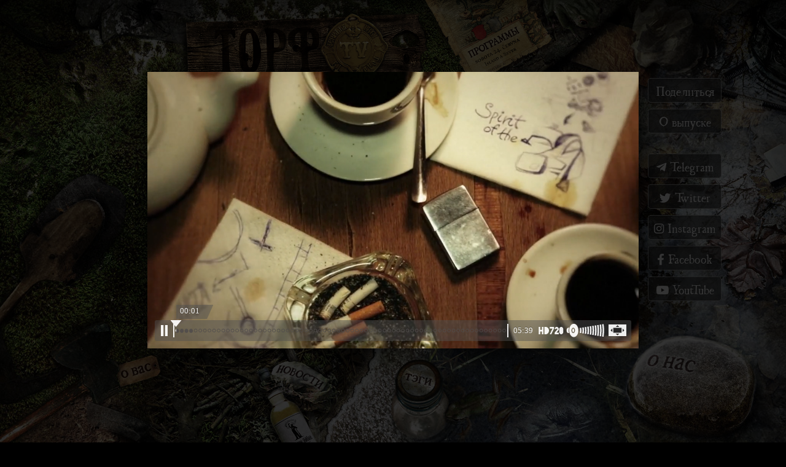

--- FILE ---
content_type: text/html; charset=utf-8
request_url: https://torf.tv/video/IraSkladPortrait
body_size: 11164
content:
<!DOCTYPE html>

<html lang="ru" prefix="og: http://ogp.me/ns#  video: http://ogp.me/ns/video#">
<head>
    <title>Ира - Торф ТВ</title>
    
    <meta charset="utf-8" />
    
    <meta property="fb:app_id" content="411737505551866" />
    <meta property="fb:pages" content="312148992169139" />

    <meta name="theme-color" content="#000000">

    <meta name="apple-mobile-web-app-capable" content="yes" />
    <meta name="apple-mobile-web-app-status-bar-style" content="black" />
    <meta name="apple-itunes-app" content="app-id=713529495" />

    <meta name="yandex-verification" content="6350c2efb9ef0064" />
    <meta name="msvalidate.01" content="13285491122FD93E71050B4D568B72FA" />

    <meta name="application-name" content="Торф ТВ" />
    <meta name="msapplication-TileColor" content="#c2890e" />
    <meta name="msapplication-square70x70logo" content="tiny.png" />
    <meta name="msapplication-square150x150logo" content="square.jpg" />
    <meta name="msapplication-wide310x150logo" content="wide.png" />
    <meta name="msapplication-square310x310logo" content="large.jpg" />
    <meta name="msapplication-notification" content="frequency=30;polling-uri=http://notifications.buildmypinnedsite.com/?feed=https://torf.tv/rss&amp;id=1;polling-uri2=http://notifications.buildmypinnedsite.com/?feed=https://torf.tv/rss&amp;id=2;polling-uri3=http://notifications.buildmypinnedsite.com/?feed=https://torf.tv/rss&amp;id=3;polling-uri4=http://notifications.buildmypinnedsite.com/?feed=https://torf.tv/rss&amp;id=4;polling-uri5=http://notifications.buildmypinnedsite.com/?feed=https://torf.tv/rss&amp;id=5; cycle=1" />

    <link rel="apple-touch-icon-precomposed" href="/favicon.png" />
    <link rel="shortcut icon" type="image/x-icon" href="/favicon.ico" />
    <link rel="alternate" href="https://torf.tv/rss" title="Новости Торф ТВ" type="application/rss+xml" />

    <link rel="prerender" href="https://torf.tv/program/list" />
    <link rel="prerender" href="https://torf.tv/about" />
    <link rel="prerender" href="https://torf.tv/news" />
    <link rel="prerender" href="https://torf.tv/tag/list" />
    <link rel="prerender" href="https://torf.tv/o-vas" />

    <link rel="next" href="https://torf.tv/program/list" />

    <link rel="stylesheet" type="text/css" href="https://cdnjs.cloudflare.com/ajax/libs/font-awesome/5.13.0/css/all.min.css"/>

    <link rel="stylesheet" type="text/css" href="/css/normalize.css"/>    
    <link rel="stylesheet" type="text/css" href="/css/easy.slider.css"/>
    <link rel="stylesheet" type="text/css" href="/css/tabs-slideshow.css"/>
    <link rel="stylesheet" type="text/css" href="/css/screen.css"/>
    
    <link rel="stylesheet" type="text/css" href="/css/day.css"/>

    
    <meta name="description" content="Старшая укладчица &quot;Склада&quot;" />
    <meta name="keywords" content="торф, торф тв, кирилл кисляков, видео, интервью, братья в хлам, портрет, бар, местокоторогонет" />

    <meta property="og:url" content="https://torf.tv/video/IraSkladPortrait">
    <meta property="og:title" content="Ира" />
    <meta property="og:type" content="video.movie" />
    <meta property="og:video:type" content="video/mp4">
    <meta property="og:video" content="https://torf.blob.core.windows.net/video/IraSkladPortrait_hd720.mp4">
    <meta property="og:image" content="https://torf.blob.core.windows.net/video/IraSkladPortrait_preview.jpg" />
    <meta property="og:site_name" content="Торф ТВ" />
    <meta property="og:description" content="Старшая укладчица &quot;Склада&quot;" />
    <meta property="ya:ovs:upload_date" content="2017-05-26T00:00:00.0000000&#x2B;00:00">
    <meta property="ya:ovs:adult" content="false">
    <meta property="video:release_date" content="2017-05-26" />
    <meta property="video:duration" content="339" />
    
    <meta name="twitter:card" content="summary_large_image" />
    <meta name="twitter:site" content="@TorfTV" />
    <meta name="twitter:creator" content="@TorfTV" />
    <meta name="twitter:title" content="Ира" />
    <meta name="twitter:description" content="Старшая укладчица &quot;Склада&quot;" />
    <meta name="twitter:image" content="https://torf.blob.core.windows.net/video/IraSkladPortrait_preview.jpg" />
    
    <link rel="stylesheet" type="text/css" href="/css/player.css"/>
    
    <link rel="canonical" href="https://torf.tv/video/IraSkladPortrait" />

    <script type="application/ld+json">
    {
      "@context": "https://schema.org",
      "@type": "VideoObject",
      "name": "Ира",
      "description": "Старшая укладчица  Склада",
      "thumbnailUrl": "https://torf.blob.core.windows.net/video/IraSkladPortrait_preview.jpg",
      "uploadDate": "2017-05-26",  
      "contentUrl": "https://torf.blob.core.windows.net/video/IraSkladPortrait_hd720.mp4",
      "publisher": {
        "@type": "Organization",
        "name": "Торф ТВ",
        "logo": {
          "@type": "ImageObject",
          "url": "https://media.torf.tv/system/video_channel_logo.png",
          "width": 180,
          "height": 60
        }
      }
    }
    </script>


    <script>
        (function(i,s,o,g,r,a,m){i['GoogleAnalyticsObject']=r;i[r]=i[r]||function(){
        (i[r].q=i[r].q||[]).push(arguments)},i[r].l=1*new Date();a=s.createElement(o),
        m=s.getElementsByTagName(o)[0];a.async=1;a.src=g;m.parentNode.insertBefore(a,m)
        })(window,document,'script','https://www.google-analytics.com/analytics.js','ga');

        ga('create', 'UA-26290084-1', 'auto');
        ga('send', 'pageview');
    </script>
    
    <!-- Global site tag (gtag.js) - Google Analytics -->
    <script async src="https://www.googletagmanager.com/gtag/js?id=G-MPK5RW8DJ1"></script>
    <script>
      window.dataLayer = window.dataLayer || [];
      function gtag(){dataLayer.push(arguments);}
      gtag('js', new Date());

      gtag('config', 'G-MPK5RW8DJ1');
    </script>

</head>
<body>

    <section class="wrapper">
        <div id="fb-root"></div>
        <script>
            (function (d, s, id) {
                var js, fjs = d.getElementsByTagName(s)[0];
                if (d.getElementById(id)) return;
                js = d.createElement(s);
                js.id = id;
                js.src = "//connect.facebook.net/en_US/all.js#xfbml=1&appId=411737505551866";
                fjs.parentNode.insertBefore(js, fjs);
            }(document, 'script', 'facebook-jssdk'));
        </script>


        <a id="logo" href="/"></a>

        <a id="p" href="/program/list"></a>

        <section id="player" class="content">
            


    <video preload="auto" autoplay>
        <source src="https://torf.blob.core.windows.net/video/IraSkladPortrait_hd.mp4" type="video/mp4">
    </video>
    <ul class="another_video">
            <li><a href="https://torf.tv/video/Dzhemil2"><img alt="Dzhemil2" src="https://torf.blob.core.windows.net/video/Dzhemil2_preview.jpg" /></a></li>
            <li><a href="https://torf.tv/video/Anisimov"><img alt="Anisimov" src="https://torf.blob.core.windows.net/video/Anisimov_preview.jpg" /></a></li>
            <li><a href="https://torf.tv/video/Grysha"><img alt="Grysha" src="https://torf.blob.core.windows.net/video/Grysha_preview.jpg" /></a></li>
            <li><a href="https://torf.tv/video/Ashot"><img alt="Ashot" src="https://torf.blob.core.windows.net/video/Ashot_preview.jpg" /></a></li>
            <li><a href="https://torf.tv/video/KoganPortret"><img alt="KoganPortret" src="https://torf.blob.core.windows.net/video/KoganPortret_preview.jpg" /></a></li>
            <li><a href="https://torf.tv/video/Roitburd"><img alt="Roitburd" src="https://torf.blob.core.windows.net/video/Roitburd_preview.jpg" /></a></li>
            <li><a href="https://torf.tv/video/SerebrSvadba1"><img alt="SerebrSvadba1" src="https://torf.blob.core.windows.net/video/SerebrSvadba1_preview.jpg?v=2" /></a></li>
            <li><a href="https://torf.tv/video/IvanBliuz"><img alt="IvanBliuz" src="https://torf.blob.core.windows.net/video/IvanBliuz_preview.jpg" /></a></li>
            <li><a href="https://torf.tv/video/Priduvalov"><img alt="Priduvalov" src="https://torf.blob.core.windows.net/video/Priduvalov_preview.jpg?v=2" /></a></li>
    </ul>

        </section>

        <nav id="nav">
            <a id="a" href="https://torf.tv/o-vas"></a>
            <a id="b" href="https://torf.tv/news"></a>
            <a id="c" href="https://torf.tv/tag/list"></a>
            <a id="d" href="https://torf.tv/about"></a>
        </nav>
    </section>

    <footer></footer>

    <script src="https://cdnjs.cloudflare.com/ajax/libs/jquery/2.2.4/jquery.min.js"></script>
    <script src="https://cdnjs.cloudflare.com/ajax/libs/jquery-mousewheel/3.1.13/jquery.mousewheel.min.js"></script>
    <script src="https://cdnjs.cloudflare.com/ajax/libs/jquery-tools/1.2.7/jquery.tools.min.js"></script>
    <script src="https://cdnjs.cloudflare.com/ajax/libs/jquery-migrate/1.2.1/jquery-migrate.min.js"></script>
    
    <script src="/js/jquery.tagcloud.js"></script>    
    <script src="/js/quickpager.js"></script>
    <script src="/js/popup.js"></script>
    <script src="/js/easySlider1.7.js"></script>

    
    <script src="/js/init.js"></script>
    <script src="/js/player/player.js"></script>
    <script src="/js/player/player.defaults.js"></script>
    <script src="/js/player/player.html5video.js"></script>

    <script>

        PlayerSetup = {
            api: true,
            autoplay: true,
            formatTypes: {
                mp4: 'video/mp4'
            },
            formats: ["mp4"],
            playlist: [
                {
                    type: "clip",
                    title: "Ира",
                    source: {
                        sd: "https://torf.blob.core.windows.net/video/IraSkladPortrait_sd.mp4",
                        hd: "https://torf.blob.core.windows.net/video/IraSkladPortrait_hd.mp4",
                        hd720: "https://torf.blob.core.windows.net/video/IraSkladPortrait_hd720.mp4",
                        hd1080: "https://torf.blob.core.windows.net/video/IraSkladPortrait_hd1080.mp4"
                    }
                }
            ]
        }
    </script>

    <section class="details">
        <a target="_facebook" href="https://www.facebook.com/sharer/sharer.php?u=https://torf.tv/video/IraSkladPortrait">Поделиться</a>
        <a href="https://torf.tv/video/IraSkladPortrait/details">О выпуске</a>
        <br />
        <a href="https://t.me/torf_tv"><i class="fab fa-telegram-plane"></i> Telegram</a>
        <a href="https://twitter.com/TorfTV"><i class="fab fa-twitter"></i> Twitter</a>
        <a href="https://www.instagram.com/torf_tv/"><i class="fab fa-instagram"></i> Instagram</a>
        <a href="https://www.facebook.com/Torf.TV"><i class="fab fa-facebook-f"></i> Facebook</a>
        <a href="https://www.youtube.com/user/TorfTV/feed"><i class="fab fa-youtube"></i> YoutTube</a>

    </section>

    
</body>
</html>


--- FILE ---
content_type: text/css
request_url: https://torf.tv/css/easy.slider.css
body_size: 1488
content:
img {
    border: none;
}

.graphic, #prevBtn, #nextBtn, #slider1prev, #slider1next {
    display: block;
    overflow: hidden;
    margin: 0;
    padding: 0;
    text-indent: -8000px;
}

#slider_content {
    position: relative;
    margin: 0 auto;
    margin-bottom: 2em;
    width: 800px;
    background: #000;
    text-align: left;
}

#slider_content a {
    outline: none;
    border: none;
}

#slider ul, #slider li {
    margin: 0;
    padding: 0;
    list-style: none;
}

#slider li {
    overflow: hidden;
    width: 800px;
    height: 450px;
}

#prevBtn, #nextBtn {
    position: absolute;
    top: 71px;
    left: 0;
    z-index: 1000;
    display: block;
    margin-top: 110px;
    width: 30px;
    height: 31px;
    background: url("/images/arrows.png") repeat scroll 0 0 transparent;
}

#nextBtn {
    left: 765px;
    background-position: 30px 0;
}

#prevBtn a, #nextBtn a {
    position: relative;
    display: block;
    width: 30px;
    height: 77px;
    background: url(/images/btn_prev.gif) no-repeat 0 0;
}

#nextBtn a {
    background: url(/images/btn_next.gif) no-repeat 0 0;
}

ol#controls {
    margin: 1em 0;
    padding: 0;
    height: 28px;
}

ol#controls li {
    float: left;
    margin: 0 10px 0 0;
    padding: 0;
    height: 28px;
    list-style: none;
    line-height: 28px;
}

ol#controls li a {
    float: left;
    padding: 0 10px;
    height: 28px;
    border: 1px solid #ccc;
    background: #DAF3F8;
    color: #555;
    text-decoration: none;
    line-height: 28px;
}

ol#controls li.current a {
    background: #5DC9E1;
    color: #fff;
}

ol#controls li a:focus, #prevBtn a:focus, #nextBtn a:focus {
    outline: none;
}

#slider ul {
    height: 450px !important;
}


--- FILE ---
content_type: text/css
request_url: https://torf.tv/css/tabs-slideshow.css
body_size: 1649
content:

/* container for slides */
.images {
	background:#fff url(/img/global/gradient/h300.png) repeat-x;
	border:1px solid #ccc;
	position:relative;	
	height:300px;
	
	width:650px;
	float:left;	
	margin:15px;
	cursor:pointer;
	
	/* CSS3 tweaks for modern browsers */
	-moz-border-radius:5px;
	-webkit-border-radius:5px;
	-moz-box-shadow:0 0 25px #666;
	-webkit-box-shadow:0 0 25px #666;	
}

/* single slide */
.images div {
	display:none;
	position:absolute;
	top:0;
	left:0;		
	margin:7px;
	padding:15px 30px 15px 15px;
	height:256px;
	font-size:12px;
}

/* header */
.images h3 {
	font-size:22px;
	font-weight:normal;
	margin:0 0 20px 0;
	color:#456;
}

/* tabs (those little circles below slides) */
.slidetabs {
	clear:both;
	margin-left:330px;
}

/* single tab */
.slidetabs a {
	width:8px;
	height:8px;
	float:left;
	margin:3px;
	background:url(/tools/img/scrollable/arrow/navigator.png) 0 0 no-repeat;
	display:block;
	font-size:1px;		
}

/* mouseover state */
.slidetabs a:hover {
	background-position:0 -8px;      
}

/* active state (current page state) */
.slidetabs a.current {
	background-position:0 -16px;     
} 	


/* prev and next buttons */
.forward, .backward {
	float:left;
	margin-top:140px;
	background:#fff url(/tools/img/scrollable/arrow/hori_large.png) no-repeat;
	display:block;
	width:30px;
	height:30px;
	cursor:pointer;
	font-size:1px;
	text-indent:-9999em;	
}

/* next */
.forward 				{ background-position: 0 -30px; clear:right; }
.forward:hover 		{ background-position:-30px -30px; }
.forward:active 	 	{ background-position:-60px -30px; } 


/* prev */
.backward:hover  		{ background-position:-30px 0; }
.backward:active  	{ background-position:-60px 0; }

/* disabled navigational button. is not needed when tabs are configured with rotate: true */
.disabled {
	visibility:hidden !important;		
}


--- FILE ---
content_type: text/css
request_url: https://torf.tv/css/screen.css
body_size: 5333
content:
@import url('/css/night.css') only screen and (prefers-color-scheme: dark);

@font-face {
    font-weight: normal;
    font-style: normal;
    font-family: "UglyQuaTorf";
    src: url("/fonts/UglyQuaTorf-Regular.ttf") format("truetype");
}

@font-face {
    font-weight: normal;
    font-style: italic;
    font-family: "UglyQuaTorf";
}

html,
body {
    margin: 0;
    padding: 0;
    color: #FFF;
    font-family: UglyQuaTorf, Times New Roman, serif;
}

html {
    background-color: #000;
    background-position: top center;
    background-repeat: no-repeat;
}

a {
    color: #FFF;
}

a:hover,
a:active {
    color: #C29F3B;
}

.wrapper {
    margin: auto;
    width: 1024px;
    height: 768px;
}

#logo {
    position: relative;
    z-index: 55;
    display: block;
    margin-left: 150px;
    width: 539px;
    height: 157px;
}

nav a {
    position: absolute;
    overflow: hidden;
}

#nav {
    position: absolute;
    left: 50%;
    width: 1100px;
    height: 150px;
    top: 539px;
    margin-left: -550px;
}

#a {
    position: absolute;
    top: 33px;
    left: 98px;
    width: 76px;
    height: 57px;
}

#b {
    position: absolute;
    top: 32px;
    left: 338px;
    width: 131px;
    height: 140px;
}

#c {
    position: absolute;
    top: 40px;
    left: 548px;
    width: 130px;
    height: 155px;
}

#d {
    position: absolute;
    top: 0px;
    left: 918px;
    width: 225px;
    height: 205px;
}

#a:hover {
    background-position: 0 -33px;
}

#b:hover {
    background-position: -240px -32px;
}

#c:hover {
    background-position: -450px -40px;
}

#d:hover {
    background-position: -820px 0;
}

#p {
    position: absolute;
    top: 0;
    z-index: 55;
    display: block;
    margin-left: 535px;
    width: 244px;
    height: 150px;
}

.content {
    position: absolute;
    top: 117px;
    overflow: hidden;
    left: 50%;
    margin-left: -400px;
    width: 800px;
    height: 450px;
    background-color: #000;
    z-index: 10;
}

li {
    list-style: none;
}

.content li {
    font-size: 17pt;
    margin-bottom: 10px;
    -webkit-column-break-inside: avoid;
}

.content a {
    outline: none;
    border-bottom: 1px dotted;
    text-decoration: none;
}

.content article {
    overflow-x: hidden;
    overflow-y: auto;
    padding: 30px;
    height: 390px;
}

a,
img {
    outline: none;
}

ul.simplePagerNav li {
    display: block;
    float: left;
    margin-right: 10px;
    padding: 5px;
}

li.currentPage {
    background-color: #C29F3B;
}

.simplePagerNav {
    position: absolute;
    top: 0;
    margin-top: 345px;
}

#video_list li img {
    width: 800px;
    height: 450px;
}

.another_video {
    position: absolute;
    top: 0;
    display: none;
    overflow: hidden;
    margin: 0;
    padding: 5px 0 0 50px;
    width: 800px;
    height: 450px !important;
    background-color: #000;
    -ms-opacity: 0.8;
    opacity: 0.8;
    z-index: 1000;
}

.another_video li {
    float: left;
    margin-top: 5px !important;
    margin-right: 45px;
}

.another_video a {
    border: medium none !important;
}

.another_video img {
    width: 200px;
    height: 120px;
    border: 1px solid #EEE;
}

h1,
h2,
h3,
h4 {
    margin: 0 0 10px;
    padding: 0;
    color: #C29F3B;
    text-transform: uppercase;
    font-weight: normal;
}

h2 {
    padding-top: 25px;
    padding-left: 10px;
    font-weight: normal;
}

.wordcloud {
    margin: auto;
    padding: 0;
    width: 750px;
    height: 400px;
    page-break-inside: avoid;
    page-break-after: always;
}

.voice {
    text-align: center;
    color: #000;
}

.details {
    z-index: 500;
    position: absolute;
    width: 120px;
    top: 117px;
    left: 50%;
    margin-left: 400px;
    overflow: hidden;
    padding-left: 15px;
}

.details a {
    padding: 5px;
    border-radius: 5px;
    text-decoration: none;
    font-size: 14pt;
    margin-top: 10px;
    border: 1px dotted white;
    display: block;
    text-align: center;
    background-color: rgba(50, 50,50, 0.7);
}

.details a:hover {
    color: #C29F3B;
}

.clear {
    clear: both;
}

.search-result {
    padding-top: 20px;
    padding-left: 14px;
    padding-right: 14px;
    height: 310px;
    overflow-x: hidden;
    overflow-y: auto;
}

.search-result ul {
    column-count: 2;
}

.paging {
    column-count: 2;
    padding-right: 30px;
}

.paging li {
    -webkit-column-break-inside: avoid;
}

.search-result h4 {
    font-weight: bold;
    color: #c29f3b;
    text-transform: none;
}

.search-result strong {
    padding-bottom: 10px;
    display: block;
}

.search-link {
    color: #c29f3b !important;
    position: absolute;
    margin-left: 705px;
    font-size: 19pt;
    transform: rotate(25deg);
    -ms-transform: rotate(25deg);
    -webkit-transform: rotate(25deg);
    margin-top: -35px;
}

.search-box {
    background: #000;
    display: block;
    padding: 0 14px 15px;
}

.search-button {
    color: #c29f3b;
    cursor: pointer;
    font-size: 17pt;
    margin-left: 10px;
}

#search-query {
    color: #000000;
    width: 60%
}

.program-list {
    columns: 2;
}

.program-list li {
    font-size: 34pt;
    -webkit-column-break-inside: avoid;
}

.links a:hover {
    color: #000;
}

.programs {
    position: absolute;
    top: 0;
    margin-top: 390px;
    text-align: center;
    padding-left: 0;
    width: 100%;
}

.programs li {
    display: inline-block;
}

.programs li.selected a {
    color: #C29F3B;
}

.programs li a {
    font-size: 10pt;
    text-transform: lowercase;
    margin-right: 10px;
}

.simplePagerNav .currentPage a:hover {
    color: #000;
}

--- FILE ---
content_type: text/css
request_url: https://torf.tv/css/day.css
body_size: 762
content:
html {
    background-image: url("https://torf.blob.core.windows.net/static/torftv-back-player.jpg");
}

#a:hover {
    background-image: url("https://torf.blob.core.windows.net/static/torftv-active.png");
    background-position: 0 -33px;
}

#b:hover {
    background-image: url("https://torf.blob.core.windows.net/static/torftv-active.png");
    background-position: -240px -32px;
}

#c:hover {
    background-image: url("https://torf.blob.core.windows.net/static/torftv-active.png");
    background-position: -450px -40px;
}

#d:hover {
    background-image: url("https://torf.blob.core.windows.net/static/torftv-active.png");
    background-position: -820px 0;
}


#logo {
    background-image: url("https://torf.blob.core.windows.net/static/torftv-logo.png");
}

#p {
    background-image: url("https://torf.blob.core.windows.net/static/torftv-programms.png");
}

#p:hover {
    background-image: url("https://torf.blob.core.windows.net/static/torftv-programms-active.png");
}

--- FILE ---
content_type: text/css
request_url: https://torf.tv/css/player.css
body_size: 13679
content:
.player {
    /*position: relative;*/
    overflow: hidden;
    color: white;
}

    .player.fullscreen {
        position: fixed;
        top: 0 !important;
        left: 0 !important;
        z-index: 1000 !important;
        margin: 0;
        width: 100% !important;
        height: 100% !important;
        background-color: black;
    }

    .player video {
        width: 100%;
        height: 100%;
        z-index: 550;
        position: relative;
    }

    .player .error {
        position: absolute;
        top: 0;
        right: 0;
        bottom: 0;
        left: 0;
        display: none;
        padding: 50px;
        height: 100%;
        background-color: black;
        background-color: rgba(0, 0, 0, 0.9);
        color: white;
        text-align: center;
    }

    .player .overlay {
        position: absolute;
        top: 0;
        right: 0;
        bottom: 0;
        left: 0;
        z-index: 800;
    }

        .player .overlay.nocur {
            /*cursor: url('/images/blank.png');*/
            /*	cursor: none;	*/
        }

    .player .poster {
        position: absolute;
        top: 0;
        left: 0;
        width: 100%;
        height: 100%;
        cursor: pointer;
    }

    .player .title {
        position: absolute;
        top: 12px;
        right: 12px;
        left: 12px;
        z-index: 900;
        width: 100%;
        width: auto;
        height: 32px;
        -moz-border-radius: 3px;
        -webkit-border-radius: 3px;
        border-radius: 3px;
        background-color: rgba(80, 80, 80, 0.5);
        text-align: center;
        font-weight: bold;
        font-family: Arial, Gadget, sans-serif;
        line-height: 32px;
    }

    .player .news-notification {
        position: absolute;
        top: 12px;
        right: 20px;
        z-index: 1000;
        padding-right: 5px;
        width: 297px;
        height: 23px;
        background: url("/images/controls.png") no-repeat left -531px;
        text-align: right;
        font-weight: bold;
        font-size: 0.8em;
        font-family: Verdana, Geneva, sans-serif;
        line-height: 23px;
    }

    .player .previtem {
        position: absolute;
        top: 0;
        left: 0;
        width: 70px;
        height: 100%;
        background: url("/images/scroll.png") no-repeat -95px center;
    }

        .player .previtem:hover {
            background-position: -147px center;
        }

    .player .nextitem {
        position: absolute;
        top: 0;
        right: 0;
        width: 70px;
        height: 100%;
        background: url("/images/scroll.png") no-repeat 10px center;
    }

        .player .nextitem:hover {
            background-position: -42px center;
        }

    .player .play-animation {
        width: 100%;
        height: 360px;
    }

        .player .play-animation.play {
            /*background: url(/images/play.png) no-repeat center center;*/
        }

        .player .play-animation.pause {
            /*background: url(/images/pause.png) no-repeat center center;*/
        }

.player-controls {
    position: absolute;
    right: 0;
    bottom: 0;
    left: 0;
    z-index: 1000;
    margin: 0 12px 12px 12px;
    height: 34px;
    color: white;
}

    .player-controls div {
        position: relative;
        z-index: 100;
        float: left;
        width: 24px;
        height: 34px;
        cursor: pointer;
    }

    .player-controls .disabled {
        opacity: 0.1;
    }

    .player-controls .background {
        position: absolute;
        z-index: 95;
        width: 100%;
        height: 34px;
        -moz-border-radius: 3px;
        -webkit-border-radius: 3px;
        border-radius: 3px;
        background: #505050;
        opacity: 0.5;
        filter: alpha(opacity=50);
        cursor: default;
    }

    .player-controls .prev {
        margin-left: 4px;
        background: url("/images/controls.png") no-repeat -4px 0;
    }

    .player-controls .play {
        background: url("/images/controls.png") no-repeat -46px 0px;
    }

        .player-controls .play.paused {
            background-position: -26px 0px;
        }

    .player-controls .next {
        background: url("/images/controls.png") no-repeat -69px 0;
    }

.oneclip .player-controls .prev {
    display: none;
}

.oneclip .player-controls .play {
    margin-left: 4px;
}

.oneclip .player-controls .next {
    display: none;
}

.player-controls .progress-bar-wrapper {
    position: absolute;
    right: 0;
    left: 0;
    float: none;
    margin: 0;
    width: auto;
}

.player-controls .right {
    float: right;
    width: 236px;
}

.player.mobile.cf .player-controls .right,
.player.mobile.wf .player-controls .right {
    width: 135px;
}

.player.mobile .player-controls .volume {
    display: none;
}


/* compact and fullscreen modes only
or wide and fullscreen modes only
*/
.player.cf .player-controls .right,
.player.wf .player-controls .right {
    float: right;
    width: 196px;
}

.player.cf .player-controls .mode-wide,
.player.wf .player-controls .mode-wide {
    display: none;
}

.player.cf .player-controls .progress-bar,
.player.wf .player-controls .progress-bar {
    margin-right: 200px;
}

.player-controls .progress-bar {
    position: absolute;
    right: 0;
    left: 0;
    margin: 6px 239px 6px 79px;
    width: auto;
    height: 22px;
    border: 2px solid white;
    border-style: none solid;
    background: url("/images/controls.png") repeat-x 0 -637px;
}

.player.mobile .player-controls .progress-bar {
    margin-right: 140px;
}

.oneclip .player-controls .progress-bar {
    margin-left: 30px;
}

.player-controls .progress-bar.disabled {
    opacity: 1;
}

.player-controls .progress-bar-loaded {
    width: 0;
    background: url("/images/controls.png") repeat-x 0 -602px;
}

.player-controls .progress-bar-played {
    width: 0;
    background: url("/images/controls.png") repeat-x 0 -569px;
}

.player-controls .curtime {
    display: none;
    margin-top: -31px;
    margin-left: -9px;
    padding: 3px 0 0 15px;
    width: 70px;
    height: 36px;
    background: url("/images/controls.png") no-repeat -169px -151px;
    -webkit-text-shadow: 0 -1px 0 rgba(0,0,0,0.4);
    text-shadow: 0 -1px 0 rgba(0,0,0,0.4);
    font-size: 0.8em;
    font-family: Verdana;
}

.player-controls .time {
    width: 40px;
    color: white;
    text-align: center;
    -webkit-text-shadow: 0 -1px 0 rgba(0,0,0,0.4);
    text-shadow: 0 -1px 0 rgba(0,0,0,0.4);
    font-size: 0.8em;
    font-family: Verdana;
    line-height: 34px;
}

.player-controls .quality {
    margin-top: -2px;
    width: 50px;
    height: 36px;
    background: url("/images/controls.png") no-repeat 6px -67px;
}

    .player-controls .quality:hover {
        background-position: 6px -100px;
    }

    .player-controls .quality.hd {
        background-position: -42px -67px;
    }

        .player-controls .quality.hd:hover {
            background-position: -42px -100px;
        }

    .player-controls .quality.hd720 {
        background-position: -96px -67px;
    }

        .player-controls .quality.hd720:hover {
            background-position: -96px -100px;
        }

    .player-controls .quality.hd1080 {
        background-position: -161px -67px;
    }

        .player-controls .quality.hd1080:hover {
            background-position: -161px -100px;
        }

.player-controls .quality-select {
    position: absolute;
    bottom: 36px;
    display: none;
    margin-left: -3px;
    padding: 0 2px;
    width: 50px;
    height: auto;
    -moz-border-radius: 3px;
    -webkit-border-radius: 3px;
    -ms-border-radius: 3px;
    border-radius: 3px;
    background: rgba(80, 80, 80, 0.5);
}

    .player-controls .quality-select div {
        float: none;
        margin: 1px 0;
        width: 50px;
        height: 20px;
        background: url("/images/controls.png") no-repeat 6px -76px;
    }

        .player-controls .quality-select div.sd {
            background-position: 6px -76px;
        }

            .player-controls .quality-select div.sd:hover {
                background-position: 6px -110px;
            }

        .player-controls .quality-select div.hd {
            background-position: -41px -76px;
        }

            .player-controls .quality-select div.hd:hover {
                background-position: -41px -110px;
            }

        .player-controls .quality-select div.hd720 {
            background-position: -96px -76px;
        }

            .player-controls .quality-select div.hd720:hover {
                background-position: -95px -110px;
            }

        .player-controls .quality-select div.hd1080 {
            background-position: -162px -76px;
        }

            .player-controls .quality-select div.hd1080:hover {
                background-position: -162px -110px;
            }

.player-controls .quality:hover .quality-select {
    display: block;
}

.player-controls .volume {
    overflow: hidden;
    width: 64px;
    height: 34px;
    background: url("/images/controls.png") no-repeat -8px -145px;
    cursor: pointer;
}

    .player-controls .volume.p100 {
        background-position: -8px -145px;
    }

    .player-controls .volume.p90 {
        background-position: -8px -179px;
    }

    .player-controls .volume.p80 {
        background-position: -8px -213px;
    }

    .player-controls .volume.p70 {
        background-position: -8px -247px;
    }

    .player-controls .volume.p60 {
        background-position: -8px -281px;
    }

    .player-controls .volume.p50 {
        background-position: -8px -315px;
    }

    .player-controls .volume.p40 {
        background-position: -8px -349px;
    }

    .player-controls .volume.p30 {
        background-position: -8px -383px;
    }

    .player-controls .volume.p20 {
        background-position: -8px -417px;
    }

    .player-controls .volume.p10 {
        background-position: -8px -451px;
    }

    .player-controls .volume.p0 {
        background-position: -8px -485px;
    }

.player-controls .volume-inner.p100 {
    background-position: -97px -145px;
}

.player-controls .volume-inner.p90 {
    background-position: -97px -179px;
}

.player-controls .volume-inner.p80 {
    background-position: -97px -213px;
}

.player-controls .volume-inner.p70 {
    background-position: -97px -247px;
}

.player-controls .volume-inner.p60 {
    background-position: -97px -281px;
}

.player-controls .volume-inner.p50 {
    background-position: -97px -315px;
}

.player-controls .volume-inner.p40 {
    background-position: -97px -349px;
}

.player-controls .volume-inner.p30 {
    background-position: -97px -383px;
}

.player-controls .volume-inner.p20 {
    background-position: -97px -417px;
}

.player-controls .volume-inner.p10 {
    background-position: -97px -451px;
}

.player-controls .volume-inner.p0 {
    background-position: -97px -485px;
}

.player-controls .volume-inner {
    display: none;
    width: 64px;
    height: 34px;
    background: url("/images/controls.png") no-repeat 1000px 1000px;
    cursor: pointer;
}

.player-controls .volume:hover .volume-inner {
    display: block;
}

.player-controls .mode-wide {
    width: 40px;
    background: url("/images/controls.png") no-repeat scroll -128px 0px;
}

    .player-controls .mode-wide.compact {
        background: url("/images/controls.png") no-repeat scroll -92px 0px;
    }

.player-controls .mode-fullscreen {
    width: 40px;
    background: url("/images/controls.png") no-repeat -163px 0px;
}

    .player-controls .mode-fullscreen.on {
        background: url("/images/controls.png") no-repeat -198px 0px;
    }

.player-controls .prev:hover {
    background: url("/images/controls.png") no-repeat -4px -34px;
}

.player-controls .prev.disabled:hover {
    background: url("/images/controls.png") no-repeat -4px 0;
}

.player-controls .play:hover {
    background: url("/images/controls.png") no-repeat -46px -34px;
}

.player-controls .play.disabled:hover {
    background: url("/images/controls.png") no-repeat -46px 0px;
}

.player-controls .play.paused:hover {
    background-position: -26px -34px;
}

.player-controls .play.paused.disabled:hover {
    background-position: -26px 0px;
}

.player-controls .next:hover {
    background: url("/images/controls.png") no-repeat -69px -34px;
}

.player-controls .next.disabled:hover {
    background: url("/images/controls.png") no-repeat -69px 0;
}

.player-controls .mode-wide:hover {
    background-position: -128px -34px;
}

.player-controls .mode-wide.compact:hover {
    background-position: -92px -34px;
}

.player-controls .mode-fullscreen:hover {
    background-position: -163px -34px;
}

.player-controls .mode-fullscreen.on:hover {
    background-position: -198px -34px;
}

.rating {
    position: absolute;
    top: 0;
    right: 0;
    bottom: 0;
    left: 0;
    z-index: 900;
    padding-top: 10%;
    background: none repeat scroll 0 0 rgba(0, 0, 0, 0.75);
    color: #4996d1;
    text-align: center;
}

    .rating .top {
        margin-bottom: 5px;
        font-size: 3.5em;
    }

    .rating .bottom {
        margin-top: 20px;
        font-size: 0.8em;
    }

    .rating .stars {
        display: block;
        margin: auto;
        width: 350px;
        height: 70px;
        background: url("/images/controls.png") no-repeat -166px -371px;
    }

        .rating .stars div {
            margin-left: 70px;
            height: 70px;
            background: url("/images/controls.png") no-repeat -166px -371px;
        }

            .rating .stars:hover, .rating .stars div:hover {
                background-position: -166px -442px;
            }


#debug {
    color: white;
}

video::-internal-media-controls-download-button {
    display:none;
}

video::-webkit-media-controls-enclosure {
    overflow:hidden;
}

video::-webkit-media-controls-panel {
    width: calc(100% + 30px); /* Adjust as needed */
}

--- FILE ---
content_type: text/css
request_url: https://torf.tv/css/night.css
body_size: 1033
content:
html {
    background-image: url("https://torf.blob.core.windows.net/static/torftv-back-player-night.jpg") !important;
}

#a:hover {
    background-image: url("https://torf.blob.core.windows.net/static/torftv-active-night.png") !important;
    background-position: 0 -33px !important;
}

#b:hover {
    background-image: url("https://torf.blob.core.windows.net/static/torftv-active-night.png") !important;
    background-position: -240px -32px !important;
}

#c:hover {
    background-image: url("https://torf.blob.core.windows.net/static/torftv-active-night.png") !important;
    background-position: -450px -40px !important;
}

#d:hover {
    background-image: url("https://torf.blob.core.windows.net/static/torftv-active-night.png") !important;
    background-position: -820px 0 !important;
}


#logo {
    background-image: url("https://torf.blob.core.windows.net/static/torftv-logo-night.png") !important;
}

#p {
    background-image: url("https://torf.blob.core.windows.net/static/torftv-programms-night.png") !important;
    width: 210px !important;
    height: 152px !important;
}

#p:hover {
    background-image: url("https://torf.blob.core.windows.net/static/torftv-programms-active-night.png") !important;
}

#logo {
    height: 153px !important;
}

--- FILE ---
content_type: text/javascript
request_url: https://torf.tv/js/quickpager.js
body_size: 4499
content:
/*-------------------------------------------------
		Quick Pager jquery plugin
		
		Copyright (C) 2011 by Dan Drayne

		Permission is hereby granted, free of charge, to any person obtaining a copy
		of this software and associated documentation files (the "Software"), to deal
		in the Software without restriction, including without limitation the rights
		to use, copy, modify, merge, publish, distribute, sublicense, and/or sell
		copies of the Software, and to permit persons to whom the Software is
		furnished to do so, subject to the following conditions:

		The above copyright notice and this permission notice shall be included in
		all copies or substantial portions of the Software.

		THE SOFTWARE IS PROVIDED "AS IS", WITHOUT WARRANTY OF ANY KIND, EXPRESS OR
		IMPLIED, INCLUDING BUT NOT LIMITED TO THE WARRANTIES OF MERCHANTABILITY,
		FITNESS FOR A PARTICULAR PURPOSE AND NONINFRINGEMENT. IN NO EVENT SHALL THE
		AUTHORS OR COPYRIGHT HOLDERS BE LIABLE FOR ANY CLAIM, DAMAGES OR OTHER
		LIABILITY, WHETHER IN AN ACTION OF CONTRACT, TORT OR OTHERWISE, ARISING FROM,
		OUT OF OR IN CONNECTION WITH THE SOFTWARE OR THE USE OR OTHER DEALINGS IN
		THE SOFTWARE.
		
		v1.1/		18/09/09 * bug fix by John V - http://blog.geekyjohn.com/
-------------------------------------------------*/

(function($) {

    $.fn.quickPager = function(options) {

        var defaults = {
            pageSize: 10,
            currentPage: 1,
            holder: null,
            pagerLocation: "after"
        };

        var options = $.extend(defaults, options);


        return this.each(function() {


            var selector = $(this);
            var pageCounter = 1;

            selector.wrap("<div class='simplePagerContainer'></div>");

            selector.children().each(function(i) {

                if (i < pageCounter * options.pageSize && i >= (pageCounter - 1) * options.pageSize) {
                    $(this).addClass("simplePagerPage" + pageCounter);
                } else {
                    $(this).addClass("simplePagerPage" + (pageCounter + 1));
                    pageCounter++;
                }

            });

            // show/hide the appropriate regions 
            selector.children().hide();
            selector.children(".simplePagerPage" + options.currentPage).show();

            if (pageCounter <= 1) {
                return;
            }

            //Build pager navigation
            var pageNav = "<ul class='simplePagerNav'>";
            for (i = 1; i <= pageCounter; i++) {
                if (i == options.currentPage) {
                    pageNav += "<li class='currentPage simplePageNav" + i + "'><a rel='" + i + "' href='#'>" + i + "</a></li>";
                } else {
                    pageNav += "<li class='simplePageNav" + i + "'><a rel='" + i + "' href='#'>" + i + "</a></li>";
                }
            }
            pageNav += "</ul>";

            if (!options.holder) {
                switch (options.pagerLocation) {
                case "before":
                    selector.before(pageNav);
                    break;
                case "both":
                    selector.before(pageNav);
                    selector.after(pageNav);
                    break;
                default:
                    selector.after(pageNav);
                }
            } else {
                $(options.holder).append(pageNav);
            }

            //pager navigation behaviour
            selector.parent().find(".simplePagerNav a").click(function() {

                //grab the REL attribute 
                var clickedLink = $(this).attr("rel");
                options.currentPage = clickedLink;

                if (options.holder) {
                    $(this).parent("li").parent("ul").parent(options.holder).find("li.currentPage").removeClass("currentPage");
                    $(this).parent("li").parent("ul").parent(options.holder).find("a[rel='" + clickedLink + "']").parent("li").addClass("currentPage");
                } else {
                    //remove current current (!) page
                    $(this).parent("li").parent("ul").parent(".simplePagerContainer").find("li.currentPage").removeClass("currentPage");
                    //Add current page highlighting
                    $(this).parent("li").parent("ul").parent(".simplePagerContainer").find("a[rel='" + clickedLink + "']").parent("li").addClass("currentPage");
                }

                //hide and show relevant links
                selector.children().hide();
                selector.find(".simplePagerPage" + clickedLink).show();

                return false;
            });
        });
    };
	

})(jQuery);



--- FILE ---
content_type: text/javascript
request_url: https://torf.tv/js/player/player.js
body_size: 60823
content:
/*
 *
 * Requires: jQuery

Player events

┌————————————————┬————————————————————————————————————┐
│event name      │   handler interface                 │
├————————————————┼————————————————————————————————————┤
│play            │  function(event)                    │
│pause           │  function(event)                    │
│seeking         │  function(event)                    │
│seeked          │  function(event)                    │
│timeupdate      │  function(event)                    │
│ended           │  function(event)                    │
│volumechange    │  function(event)                    │
│qualitychange   │  function(event)                    │
│beforemodechange│  function(event, player, modeObject)│
│                │    modeObject: {name,width,height}  │
│modechange      │  function(event)                    │
│playmodechange  │  function(e) e.oldMode, e.newMode   │
│loadedmetadata  │                                     │
│error           │  function(e) e.message, e.error     │
│playlistchange  │  function(event)                    │
│                │                                     │
│                │                                     │
│ratingshow      │  function(event)                    │
│ratinghide      │  function(event)                    │
└————————————————┴————————————————————————————————————┘

important!
 .player() is not chainable and returns player instance
$('#id').player().play();

events can be bound in two ways
$('#id').player();
$('#id').bind('play pause ...', handler);
or
$('#id').player({ play: playHandler, pause: pauseHandler .... });
*/



/*! Copyright (c) 2010 Brandon Aaron (http://brandonaaron.net)
* Licensed under the MIT License (LICENSE.txt).
*
* Thanks to: http://adomas.org/javascript-mouse-wheel/ for some pointers.
* Thanks to: Mathias Bank(http://www.mathias-bank.de) for a scope bug fix.
* Thanks to: Seamus Leahy for adding deltaX and deltaY
*
* Version: 3.0.4
*
* Requires: 1.2.2+
*/

(function ($) {

    const types = ['DOMMouseScroll', 'mousewheel'];

    $.event.special.mousewheel = {
        setup: function () {
            if (this.addEventListener) {
                for (var i = types.length; i;) {
                    this.addEventListener(types[--i], handler, false);
                }
            } else {
                this.onmousewheel = handler;
            }
        },

        teardown: function () {
            if (this.removeEventListener) {
                for (var i = types.length; i;) {
                    this.removeEventListener(types[--i], handler, false);
                }
            } else {
                this.onmousewheel = null;
            }
        }
    };

    $.fn.extend({
        mousewheel: function (fn) {
            return fn ? this.bind("mousewheel", fn) : this.trigger("mousewheel");
        },

        unmousewheel: function (fn) {
            return this.unbind("mousewheel", fn);
        }
    });


    function handler(event) {

        let orgEvent = event || window.event, args = [].slice.call(arguments, 1), delta = 0, returnValue = true,
            deltaX = 0, deltaY = 0;
        event = $.event.fix(orgEvent);
        event.type = "mousewheel";

        // Old school scrollwheel delta
        if (event.wheelDelta) { delta = event.wheelDelta / 120; }
        if (event.detail) { delta = -event.detail / 3; }

        // New school multidimensional scroll (touchpads) deltas
        deltaY = delta;

        // Gecko
        if (orgEvent.axis !== undefined && orgEvent.axis === orgEvent.HORIZONTAL_AXIS) {
            deltaY = 0;
            deltaX = -1 * delta;
        }

        // Webkit
        if (orgEvent.wheelDeltaY !== undefined) { deltaY = orgEvent.wheelDeltaY / 120; }
        if (orgEvent.wheelDeltaX !== undefined) { deltaX = -1 * orgEvent.wheelDeltaX / 120; }

        // Add event and delta to the front of the arguments
        args.unshift(event, delta, deltaX, deltaY);

        return $.event.handle.apply(this, args);
    }

})(jQuery);


(function ($) {

    const playerCommon = {
        id: null,
        playlist: [],
        currentItem: null,
        cid: null,
        quality: 'sd',
        volume: 1,
        mode: null,
        options: null,
        container: null,
        control: null,
        source: "",
        started: false,
        paused: true,
        ended: false,
        currentTime: 0,
        init: function (container, options) {
            var self = this, saveTimeout;
            self.id = now_as_number();
            self.options = options;
            //self.container = container.empty();
            self.container = container;
            self.wantQuality = self.quality = options.quality || options.defaultQuality;
            setContainerModeClasses(container, options.modes);

            container.bind('volumechange qualitychange modechange', function () {
                // no need to wait, so make asynchronous call
                if (saveTimeout) clearTimeout(saveTimeout);
                saveTimeout = setTimeout(function () { saveOptions(self) }, 100);
            });
            self.volume = (options.volume >= 0) ? options.volume : options.defaultVolume;

            if (container.is(':empty')) {
                self._createPlayerControl();
            } else {
                self.bindControl();
            }

            if (!self.control) return false;
            if (options.playlist && options.playlist.length) self.setPlaylist(options.playlist);

            self.controls.create(this);

            self.currentTime = options.start || 0;
            options.start = null;
            self.setMode(options.mode || options.defaultMode, 0);

            self.setVolume(self.volume);

            if (self.playlist.length > 0 && options.autoplay) {
                self.play();
            }
            else if (self.currentTime && self.playlist.length > 0) {
                var clips = $.grep(self.playlist, function (item) { return item.type === 'clip' });
                self.loadItem(clips[0]);
                self.seek(self.currentTime);
            }
            return true;
        },
        setPlaylist: function (list) {
            if ($.isFunction(list)) list = list();
            var self = this,
                clips = $.grep(list, function (item) { return item.type === 'clip' }),
                ads = $.grep(list, function (item) { return item.type === 'ads' });
            self.playlist = list;
            self.container[clips.length <= 1 ? 'addClass' : 'removeClass']('oneclip');
            self.container[ads.length > 0 ? 'addClass' : 'removeClass']('ad');
            self.container.trigger('playlistchange');
        },
        play: function () {
            //				$('#debug').append('play<br/>');
            var self = this;
            //				self.stopItemRotation();

            if (self.started && self.paused && self.currentTime > 0 && !self.ended) {
                self._wantPlay = true;
                return self.resume();
            }
            var item = self._currentNews || self.currentItem;
            if (!item) {
                if (!self.playlist || self.playlist.length === 0) return false;
                if (self.cid === null || self.cid < 0) self.cid = 0;
                item = self.playlist[self.cid];
            }

            this.playItem(item, true);
        },
        playItem: function (item, forcePlay) {
            //				$('#debug').append('playItem<br />');
            if (!item) return false;

            var self = this;
            if (item.type === 'ads') return self.showItem(item);
            if (item.type != 'news') delete self._currentNews;

            if (self._waitingTimeout) {
                clearTimeout(self._waitingTimeout);
                delete self._waitingTimeout;
            }
            if (self.ended) self.currentTime = 0;
            if (self.currentTime === 0) self.controls.showPoster(item, true);

            if (item.currentTime) {
                self.currentTime = item.currentTime;
                delete item.currentTime;
            }

            self.currentItem = item;
            if (item.ads && !item.adsPlayed) {
                if (self.currentTime > 0) {
                    item.currentTime = self.currentTime;
                    self.currentTime = 0;
                }
                return self.playItemAds(item);
            }
            self.loadItem(item);
            if (item.type == 'clip') self.sendStatistics(item, 'started');

            self._wantPlay = true;
            self._playStarted = false;
            self.playWhenReady();
        },
        loadItem: function (item) {
            var self = this;
            //					source = self.selectSource(item, function(source, format, quality){
            //						if (self.quality != quality) {
            //							self.quality = quality;
            //							self.container.trigger('qualitychange');
            //						}
            //					});
            self.currentItem = item;
            var quality = self.selectQuality(item, self.wantQuality || self.quality);
            if (self.quality != quality) {
                self.quality = quality;
                self.container.trigger('qualitychange');
            }
            var formats = item.formats || self.options.formats;
            var source = item.source[quality];

            self.setPlayMode(item.type);
            var selfSource = self.source || "";
            var needLoad = selfSource.match(source + "$") != source;
            if (needLoad) {
                self.setSource(source, formats);
                self.load();
            } else if (self.ended) {
                self.currentTime = 0;
                item.currentTime = 0;
            }//todo: проверить
            //else if (self.ended) {	self.seek(0);}
            //				self.abortPreloadItem( item );
        },
        playNews: function (item) {
            var self = this, playing = !(self.paused || self.ended);
            if (playing && self.currentItem) {
                self._beforeNews = self.currentItem;

                self._beforeNews.currentTime = self.currentTime - 10000 > 0
                    ? self.currentTime - 10000
                    : self.currentTime;
                self.sendStatistics(self.currentItem, 'interrupted', item);
            }
            else delete self._beforeNews;
            self._currentNews = item;
            self.stop();
            var now = now_as_number();
            if (now - item.start > 1000) {
                item.currentTime = (now - item.start) / 1000;
            }
            self.playItem(item, true);
        },
        playItemAds: function (item) {
            return;
        },
        playWhenReady: function () {
            //				$('#debug').append('playWhenReady<br />');
            var self = this;
            if (self._wantPlay) {
                //					self.stopItemRotation();
                //					$('#debug').append('playWhenReady 1<br />');
                var player = self.control;
                if (!self._playStarted) self._playStarted = now_as_number();

                if (self.mobile) player.play(); // for ipad. need to test
                if (self.canPlay()) {
                    //						$('#debug').append('playWhenReady — canPlay<br />');
                    //						console.log('playWhenReady play');
                    self.showPlayer();
                    self.started = true;
                    player.play();
                    self._wantPlay = false;
                    self._waitingPreload = false;
                } else {
                    //						$('#debug').append('Cannot play<br />');
                    /* wait and retry */
                    self.controls.showLoading();
                    if (self._pt) clearTimeout(self._pt);
                    if (now_as_date() - self._playStarted > self.options.playReloadDelay * 1000) {
                        /* could not start playing in "delay" seconds - reload and retry */
                        self._playStarted = false;
                        self.load();
                        self.playWhenReady();
                    } else {
                        self._pt = setTimeout(function () { self.playWhenReady(); }, 1000);
                    }
                }
            }
        },
        waitPreload: function () {
            var self = this;
            self.pause();
            self.controls.showLoading();
            self._waitingPreload = true;
            self._wantPlay = true;
        },
        pause: function () {
            this._wantPlay = false;
            if (!this.control.paused) {
                this.control.pause();
            }
        },
        resume: function () {
            this.control.play();
        },
        stop: function () {
            var self = this;
            if (self._pt) {
                clearTimeout(self._pt);
                delete self._pt;
            }
            self.source = '';
            self.pause();
            self.currentTime = 0;
            self.seekTime = false;
            self.controls.updateProgress();
        },
        prev: function () {
            var self = this;
            self.stop();
            self.changeItemIndex(-1);
            var item = self.playlist[self.cid],
                currentItem = self.currentItem;
            if (currentItem && currentItem.startId) delete currentItem.startId;
            if (item.type == 'clip')
                self.playItem(item, true);
            else self.prev();
        },
        next: function () {
            var self = this;
            self.stop();
            self.changeItemIndex(1);
            var item = self.playlist[self.cid],
                currentItem = self.currentItem;
            if (currentItem && currentItem.startId) delete currentItem.startId;
            if (item.type == 'clip')
                self.playItem(item, true);
            else self.next();
        },
        showItem: function (item) {
            var self = this;
            if (item.type == 'clip') {
                self.loadItem(item);
            }
            self.setPlayMode(item.type == 'ads' ? 'imgAds' : 'clip');
            self.controls.showPoster(item);
            if (item.duration) self.controls.showDuration(item.duration);
        },
        showPrevItem: function () {
            var self = this;
            self.changeItemIndex(-1);
            if (self.cid < 0) return;
            if (self.playlist[self.cid].type == 'news') {
                return self.showPrevItem();
            }
            self.showItem(self.playlist[self.cid]);
            //				if (self._itemRotation) self.startItemRotation();
        },
        showNextItem: function () {
            var self = this;
            self.changeItemIndex(1);
            if (self.cid < 0) return;
            if (self.playlist[self.cid].type == 'news') {
                return self.showNextItem();
            }
            self.showItem(self.playlist[self.cid]);
            //				if (self._itemRotation) self.startItemRotation();
        },
        changeItemIndex: function (offset) {
            var self = this,
                length = self.playlist.length;
            self.cid = getNextItemIndex(self.cid, offset, length);
            /* preload next image */
            var next = getNextItemIndex(self.cid, offset, length);
            preloadImage(self.playlist[next].poster);
        },
        setQuality: function (value, setByUser) {
            var self = this;
            if (self.control.seeking) return;
            if (self.quality === value) return false;
            self.quality = value;
            if (setByUser) self.wantQuality = value;

            var playing = !(self.paused || self.ended);

            if (self.currentItem !== null)
                self.loadItem(self.currentItem);
            if (playing) self.play();
            self.container.trigger('qualitychange');
        },
        showRating: function () { },
        hideRating: function () { },
        sendRating: function (src, rating) { },
        setPlayMode: function (newMode) {
            //if ( this.playMode == newMode) return;

            //var modes = {news: 'news', clip: 'clip', ads: 'ads', imgAds: 'imgAds', rating:'rating', idle:'idle'}
            var self = this, oldMode = self.playMode;
            self.playMode = newMode;
            self.container.trigger({ type: 'playmodechange', oldMode: oldMode, newMode: self.playMode });
        },
        showNewsNotification: function (millisecondsLeft) {
            var seconds = millisecondsLeft / 1000,
                self = this,
                msg = self.options.messages.newsNotification.replace('{sec}', seconds);
            self.controls.newsinfo.html(msg).show();
        },
        showClipList: function () {
            var self = this;
            self.stop();
            if (!self.currentItem) {
                self.cid = -1;
                self.showNextItem();
            }
            else if (self.currentItem.type == 'news') {
                if (self.cid === null) self.cid = -1;
                self.showNextItem();
            }
            else self.showItem(self.currentItem);

            //				self.startItemRotation();
        },
        startItemRotation: function () {
            return;
        },
        stopItemRotation: function () {
        },
        bindEvents: function () {
            var bindControl = this.getBindingControl();
            for (var handler in this.eventHandlers) {
                bindControl.bind(handler, $.proxy(this.eventHandlers[handler], this));
            }
        },
        showPlayer: function () {
            var self = this, controls = self.controls;
            controls.nextitem.hide();
            controls.previtem.hide();
            controls.poster.hide();
            controls.title.hide();
            controls.newsinfo.hide();
            try { $(self.control).show(); } catch (err) { }
        },
        hidePlayer: function () {
            try { $(this.control).hide(); } catch (err) { }
        },
        itemEnded: function (item) {
            var self = this;
            delete self._currentNews;
            self.ended = true;
            self.controls.show();
            clearTimeout(self._pt);
            delete self._pt;
            self.stop();
            if (self._beforeNews) {
                self.sendStatistics(item, 'ended');
                self.playItem(self._beforeNews);
                delete self._beforeNews;
            }
            else if (item && self.playMode === 'ads') {
                item.adsPlayed = true;
                self.stop();
                self.ended = false;
                self.playItem(item, true);
            }
            else if (item && item.type === 'clip') {
                //					self.showRating();
                //					self.container.one('ratinghide', $.proxy( self.showClipList, self ) );
                self.sendStatistics(item, 'ended');
            }
            else self.showClipList();
        },
        sendStatistics: function (item, type, extra) {
            if (!this.options.urls.stats) return;

            var self = this,
                quality = this.quality,
                source = item.source,
                startId = item.startId;

            if (type === 'started' && startId) return false;

            switch (type) {
                case 'progress': var time = extra; break;
                case 'interrupted':
                    var newSource = extra.source[self.selectQuality(extra, quality)];
                    var newStartId = extra.startId = now_as_number();
                    delete self._lastStatTime;
                    break;
                case 'started': startId = item.startId = now_as_number(); break;
                case 'ended': delete item.startId; break;
            }

            $.post(self.options.urls.stats, {
                id: self.id,
                startId: startId,
                newStartId: newStartId,  // only for interrupted
                source: source[quality],
                newsSource: newSource,   // only for interrupted
                quality: quality,
                type: type,
                time: time // only for progress
            });
        },

        selectQuality: function (item, quality) {
            if (item.source[quality]) return quality;

            var qualityList = this.options.qualityList,
                i = $.inArray(quality, qualityList);

            while (--i >= 0) {
                if (item.source[qualityList[i]])
                    return qualityList[i];
            }

            return this.options.defaultQuality;
        },
        setMode: function (mode, delay) {
            var self = this;
            if (self.mode == mode) return;
            if ($.inArray(mode, self.options.modes) == -1)
                mode = self.options.defaultMode;

            var width = self.options.modeSizes[mode][0],
                height = self.options.modeSizes[mode][1];
            self.container.trigger('beforemodechange', [self, { name: mode, width: width, height: height }]);

            var css = { width: width, height: height };
            if (delay === 0) {
                self.container.css(css);
                self.mode = mode;
                self.container.trigger('modechange', [mode]);
            } else {
                self.container.animate(css, function () {
                    self.mode = mode;
                    self.container.trigger('modechange', [mode]);
                }, delay);
            }
        },
        enterFullscreen: function () {
        },

        eventHandlers: {
            'seeking': function (e) {
                var self = this;
                e.stopPropagation();
                self.controls.showLoading();
                self.controls.updateProgress();
                self.container.trigger('seeking');
            },
            'seeked': function (e) {
                e.stopPropagation();
                //this.showPlayer();
                this.seekTime = false;
                delete this.seekTime;
                this.playWhenReady();
                this.controls.updateProgress();
                this.container.trigger('seeked');
            },
            'waiting': function (e) {
                e.stopPropagation();
                this.waitPreload();
                this.container.trigger('waiting');
            }
        },

        controls: {
            player: null,
            mode: 'normal', /* normal, news, ads */
            canUpdateCurtime: true,
            _progressTimer: null,
            handlers: {
                play: function (e) {
                    e.stopPropagation();
                    var player = $.data(this, 'player');
                    var now = now_as_number();
                    if (now - this._lastPlayClick < 100) return;
                    this._lastPlayClick = now;
                    player[(player.paused || player.ended) ? 'play' : 'pause']();
                },
                prev: function (e) {
                    e.stopPropagation();
                    $.data(this, 'player').prev()
                },
                next: function (e) {
                    e.stopPropagation();
                    $.data(this, 'player').next()
                },
                pbMDown: function (e) {
                    e.stopPropagation();
                    var $this = $(this),
                        lastSeek = $this.data('lastSeek'),
                        pl = $this.data('player'),
                        now = now_as_number();

                    if (lastSeek && now - lastSeek < 250) return;
                    $this.data('lastSeek', now);
                    pl.controls.pbPressed = true;

                    var x = e.pageX - $this.offset().left,
                        pos = x / $this.width();
                    pl.seekTime = pl.duration * normalizeProgressPos(pos);
                    if (!(pl.paused || pl.ended)) {
                        //player.waitPreload();
                        pl.pause();
                        pl._wantPlay = true;
                    }
                },
                pbMUp: function (e) {
                    e.stopPropagation();
                    var $this = $(this),
                        player = $this.data('player');
                    player.controls.pbPressed = false;
                    if (player.seekTime) {
                        player.seek(player.seekTime);
                    }
                },
                pbMEnter: function (e) {
                    e.stopPropagation();
                    var $this = $(this),
                        player = $this.data('player'),
                        controls = player.controls,
                        x = e.pageX - $this.offset().left,
                        pos = x / $this.width();
                    controls.canUpdateCurtime = false;
                    controls.updateProgressFromPos(pos, true, function () {
                        controls.progress.unbind('mousemove').mousemove(controls.handlers.progressMouseMove);
                    });
                },
                pbMLeave: function (e) {
                    e.stopPropagation();
                    var player = $(this).unbind('mousemove').data('player'),
                        controls = player.controls,
                        pos = (player.seekTime || player.currentTime) / player.duration;

                    controls.updateProgressFromPos(pos, true, function () {
                        controls.canUpdateCurtime = true;
                    });
                },
                progressMouseMove: function (e) {
                    e.stopPropagation();
                    const $this = $(this),
                        player = $this.data('player'),
                        controls = player.controls;
                    
                    if (player.ended) return;

                    var x = e.pageX - $this.offset().left,
                        pos = normalizeProgressPos(x / $this.width());

                    if (controls.pbPressed) {
                        player.seekTime = pos * player.duration;
                        controls.updateProgress();
                    } else {
                        controls.updateProgressFromPos(pos);
                    }
                },
                changeQuality: function (e) {
                    e.stopPropagation();
                    const player = $(this).data('player');
                    player.setQuality(e.target.className, true)
                },
                setVolume: function (e) {
                    e.stopPropagation();
                    $this = $(this);
                    const controls = $this.data('player').controls;

                    $this.unbind('mousemove').mousemove(controls.handlers.setVolumeFromMouse);
                    controls.handlers.setVolumeFromMouse(e, controls.player);
                    controls.volumeInner.css('display', 'none');

                    $(document.body).one('mouseup', function () {
                        $this.unbind('mousemove');
                        controls.volumeInner
                            .mousemove(controls.handlers.showVolumeFromMouse)
                            .css('display', '');
                    });
                },
                setVolumeFromWheel: function (e, delta) {
                    var player = $.data(this, 'player'),
                        vol = player.volume + (delta > 0 ? 0.1 : -0.1);
                    vol = vol > 1 ? 1 : (vol < 0 ? 0 : vol);
                    player.setVolume(vol);
                    player.controls.volumeInner.show().attr('class', 'volume-inner p' + Math.round(vol * 100));
                    e.stopPropagation();
                    return false;
                },
                setVolumeFromMouse: function (e, playerControl) {
                    e.stopPropagation();
                    var player = playerControl || $.data(this, 'player'),
                        offset = player.controls.volume.offset(),
                        x = e.pageX - offset.left,
                        prevVolume = player.controls.prevVolume;
                    if (x < 21) vol = player.volume === 0 ? prevVolume : 0;
                    else if (x <= 60) vol = Math.round((x - 21) / (62 - 21) * 10) / 10;
                    else vol = 1;
                    player.controls.prevVolume = player.volume;
                    player.setVolume(vol);
                },
                showVolumeFromMouse: function (e, playerControl) {
                    //e.stopPropagation();
                    var $target = $(e.target),
                        player = playerControl || $.data(this, 'player'),
                        offset = $target.offset(),
                        x = e.pageX - offset.left;
                    if (x < 21) vol = 0;
                    else if (x <= 60) vol = Math.round((x - 21) / (62 - 21) * 10) / 10;
                    else vol = 1;
                    player.controls.volumeInner.show().attr('class', 'volume-inner p' + Math.round(vol * 100));
                },
                modeWide: function (e) {
                    e.stopPropagation();
                },
                modeFullscreen: function (e) {
                    e.stopPropagation();
                    var video = $('video', $(this).parent().parent().parent())[0];
                    
                    if (video.requestFullscreen) {
                        video.requestFullscreen();
                    } else if (video.mozRequestFullScreen) {
                        video.mozRequestFullScreen();
                    } else if (video.webkitRequestFullscreen) {
                        video.webkitRequestFullscreen();
                    } else if (video.webkitSupportsFullscreen) {
                        video.webkitEnterFullscreen();
                    } else if (video.msRequestFullscreen) {
                        video.msRequestFullscreen();
                    }
                },
                prevItem: function (e) {
                    e.stopPropagation();
                    $.data(this, 'player').showPrevItem();
                },
                nextItem: function (e) {
                    e.stopPropagation();
                    $.data(this, 'player').showNextItem();
                },
                playClick: function (e) {
                    const player = $.data(this, 'player'),
                        container = player.container;

                    //var overlay = player.controls.overlay;

                    const item = player.controls.poster.data('item') || {};
                    
                    if (item.type == 'ads') {
                        return window.open(item.link, item.target || "_blank");
                    }

                    if (player.controls.error.is(':visible')) {
                        player.controls.error.hide();
                        return player.showNextItem();
                    }

                    var paused = (player.paused || player.ended),
                        divClass = paused ? 'play' : 'pause';
                    $anim = player.controls.animation.stop(true, true);
                    $anim.removeClass('play pause loading').addClass(divClass).hide();

                    $.proxy(player.controls.handlers.play, this)($.Event("click"));

                    if (!paused)
                        $anim.css({ 'display': 'block', 'opacity': 0 })
                            .animate({ opacity: 1 }, 750);
                    else
                        $anim.css({ 'display': 'block', 'opacity': 1 })
                            .animate({ opacity: 0 }, 750, function () { $(this).hide() });
                }
            },
            create: function (player) {
                const self = this,
                    $controls = $(VP.tplControls);
                $container = player.container;
                self.player = player;
                $container.append(VP.tplSubControls);
                $container.append($controls).disableTextSelect();
                self.container = $controls;
                self.allControls = $controls.find('*');

                $controls.bind('click', false);
                self.play = $controls.find('.play');
                self.prev = $controls.find('.prev');
                self.next = $controls.find('.next');
                self.progress = $controls.find('.progress-bar');
                self.pbLoaded = $controls.find('.progress-bar-loaded');
                self.pbPlayed = $controls.find('.progress-bar-played');
                self.curtime = $controls.find('.curtime');
                self.time = $controls.find('.time');
                self.quality = $controls.find('.quality');
                self.qualitySelect = $controls.find('.quality-select');
                
                const qlist = player.options.qualityList;
                let i = qlist.length;
                
                while (--i >= 0) {
                    self.qualitySelect.append('<div class="' + qlist[i] + '"></div>');
                }
                self.volume = $controls.find('.volume');
                self.volumeInner = $controls.find('.volume-inner');

                self.modeWide = $controls.find('.mode-wide');
                self.modeFullscreen = $controls.find('.mode-fullscreen');

                self.error = $container.find('.error');
                self.poster = $container.find('.poster');
                self.animation = $container.find('.play-animation');
                self.title = $container.find('.title');
                self.previtem = $container.find('.previtem').hide();
                self.nextitem = $container.find('.nextitem').hide();
                self.newsinfo = $container.find('.news-notification').hide();

                $container.find('*').andSelf().data('player', player);

                self.prevVolume = 1;
                self.enterNormalMode();

                //set initial quality value
                self.quality.attr('class', 'quality ' + player.quality);
                self.updateQualityList();

                let lastProgressBarPos = 0,
                    hideTimeout = null,
                    hideControls = $.proxy(self.hide, self),
                    updateProgress = $.proxy(self.updateProgress, self);

                $container.bind({
                    'mousemove': function (e) {
                        clearTimeout(hideTimeout);
                        if (!player.paused && !player.ended &&
                            !$.find.matchesSelector(e.target, '.player-controls div')) {
                            hideTimeout = setTimeout(hideControls, 2000); // todo: enable hide
                        }
                        self.player.control.style.cursor = '';
                        if (self.canShow && $controls.is(':hidden')) {
                            self.show();
                        }
                    },
                    'play': function () {
                        //self.player.container.find(':not(:animated)').stop(true, true).hide(); // todo: ?
                        self.hideLoading();

                        self.curtime.show();
                        self.play.removeClass('paused');
                        self.updateQualityList();
                        clearInterval(self._progressTimer);
                        $container.trigger('mousemove');

                        if ($.inArray(player.playMode, ['news', 'ads']) < 0) {
                            self.enterNormalMode();
                        }
                    },
                    'pause': function () {
                        self.play.addClass('paused');
                        /* for loaded info update only */
                        clearInterval(self._progressTimer);
                        self._progressTimer = setInterval(updateProgress, 250);
                    },
                    'ended': function () {
                        //							$('#debug').append('controls ended');
                        self.play.addClass('paused');
                        //							self.volume.unbind('mousemove');
                        self.curtime.css('margin-left', -10).html('00:00').hide();
                        self.time.html('00:00');
                    },
                    'timeupdate': function () {
                        //self.hideLoading();
                        self.updateProgress();
                    },
                    'volumechange': function () {
                        const vol = player.muted ? 0 : Math.round(player.volume * 100);
                        self.volume.attr('class', 'volume p' + vol);
                        self.volumeInner.attr('class', 'volume-inner p' + vol);
                    },
                    'qualitychange': function (e) {
                        self.quality.attr('class', 'quality ' + player.quality);
                        self.updateQualityList();
                    },
                    'loadedmetadata': function () {
                        self.curtime.html(formatTime(0, 0));
                        lastProgressBarPos = 0;
                        self.curtime.css('margin-left', -9);
                        self.showDuration(player.duration);
                    },
                    'playmodechange': function (e) {
                        switch (e.newMode) {
                            case 'news': self.enterNewsMode(); break;
                            case 'ads': self.enterAdsMode(); break;
                            case 'rating': self.enterRatingMode(); break;
                            case 'imgAds': self.enterImgAdsMode(); break;
                            default: self.enterNormalMode();
                        }
                    },
                    'error': function (e) {
                        // do not show error if not playing
                        if (player.paused || player.ended) return;
                        self.hide(true);
                        self.showError(e.message);
                        self.play.addClass('paused');
                        setTimeout(function () {
                            if (self.error.is(':visible')) player.showClipList()
                        }, player.options.showErrorDelay * 1000);
                    }
                })
            },
            hide: function (permanent, duration) {
                const self = this;
                if (typeof permanent !== 'boolean')
                    duration = permanent;
                
                else if (permanent) self.canShow = false;
                self.container.fadeOut(duration);
                self.player.control.style.cursor = 'none';
            },
            show: function (resetPermanent, duration) {
                const self = this;
                if (typeof resetPermanent !== 'boolean')
                    duration = resetPermanent;
                else if (resetPermanent) self.canShow = true;
                self.container.fadeIn(duration);
                self.player.control.style.cursor = '';
            },
            showLoading: function () {
            },
            hideLoading: function () {
            },
            seekFromPos: function (pos) {
                const player = this.player;
                player.seek(player.duration * normalizeProgressPos(pos));
            },
            enterNormalMode: function () {
                const self = this, player = self.player, handlers = self.handlers;
                self.allControls.unbind();
                self.counter = now_as_number();
                $(window).unbind('keypress.player').bind('keypress.player', function (e) {
                    const now = now_as_number();
                    if (now - self.counter < 250) return;
                    self.counter = now;

                    if (e.charCode === 32 && !$.expr.filters.input(e.target)) {
                        $(player.control).click();
                        e.stopPropagation();
                        return false;
                    }
                });

                self.qualitySelect.click(handlers.changeQuality);
                self.volume.mousedown(handlers.setVolume)
                    .mousemove(handlers.showVolumeFromMouse)
                    .mousewheel(handlers.setVolumeFromWheel);

                if ($.browser.msie) {
                    self.volume.hover(
                        function() { self.volumeInner.css('display', '') },
                        function() { self.volumeInner.css('display', 'none') }
                    );
                }

                self.modeWide.click(handlers.modeWide);
                self.modeFullscreen.click(handlers.modeFullscreen);
                self.poster.unbind('click').click(handlers.posterClick);

                self.previtem.unbind().click(handlers.prevItem);
                self.nextitem.unbind().click(handlers.nextItem);

                self.prev.click(handlers.prev).removeClass('disabled');
                self.play.click(handlers.playClick).removeClass('disabled');
                self.next.click(handlers.next).removeClass('disabled');
                self.progress.removeClass('disabled')
                    .mouseenter(handlers.pbMEnter)
                    .mouseleave(handlers.pbMLeave)
                    .mousedown(handlers.pbMDown)
                    .mouseup(handlers.pbMUp);

                player.container.unbind('click').click(handlers.playClick);

                self.canShow = true;
                self.mode = 'normal';
            },
            enterNewsMode: function () {
                const self = this, handlers = self.handlers;
                self.allControls.unbind();
                $(window).unbind('keypress.player');
                disableElements(self.prev, self.play, self.next, self.progress);
                self.player.container.unbind('click');

                self.qualitySelect.click(handlers.changeQuality);
                self.volume.mousedown(handlers.setVolume)
                    .mousemove(handlers.showVolumeFromMouse)
                    .mousewheel(handlers.setVolumeFromWheel);
                if ($.browser.msie) {
                    self.volume.hover(
                        function () { self.volumeInner.css('display', '') },
                        function () { self.volumeInner.css('display', 'none') }
                    )
                }
                self.modeWide.click(handlers.modeWide);
                self.modeFullscreen.click(handlers.modeFullscreen);
                
                self.canShow = true;
                self.mode = 'news';
            },
            enterAdsMode: function () {
                const self = this, handlers = self.handlers;
                self.allControls.unbind();
                $(window).unbind('keypress.player');

                disableElements(self.prev, self.play, self.next, self.progress);
                self.player.container.unbind('click');

                self.qualitySelect.click(handlers.changeQuality);
                self.volume.mousedown(handlers.setVolume)
                    .mousemove(handlers.showVolumeFromMouse)
                    .mousewheel(handlers.setVolumeFromWheel);
                if ($.browser.msie) {
                    self.volume.hover(
                        function () { self.volumeInner.css('display', '') },
                        function () { self.volumeInner.css('display', 'none') }
                    )
                }
                self.modeWide.click(handlers.modeWide);
                self.modeFullscreen.click(handlers.modeFullscreen);

                const player = self.player;
                player.container.click(function () {
                    const ads = player.currentItem.ads;
                    if (ads.link) {
                        window.open(ads.link, ads.target || "_blank");
                    }
                });
                self.hide(true);
                self.mode = 'ads';
            },
            enterImgAdsMode: function () {
                const self = this;
                self.allControls.unbind();
                $(window).unbind('keypress.player');
                self.showPoster(self.player.playlist[self.player.cid], true);
                self.hide(true);
                self.mode = 'imgAds';
            },
            enterRatingMode: function () {
                this.allControls.unbind();
                $(window).unbind('keypress.player');
                this.hide(true);
            },
            showPoster: function (item, hideNavigation) {
                if (!item) item = {};
                
                this.title.html(item.title || '')[item.title ? 'show' : 'hide']();
                
                if (!item.poster) return false;
                
                const self = this;
                try { self.player.control.poster = item.poster; } catch (e) {/* do nothing */ }
                self.poster.data('item', item);

                if (hideNavigation || self.player.container.is('.oneclip:not(.ad)')) {
                    self.nextitem.hide();
                    self.previtem.hide();
                }
                else {
                    self.nextitem.show();
                    self.previtem.show();
                    if (item.title)
                        self.title.show();
                    else
                        self.title.hide();
                }
                self.poster.attr('src', item.poster);
                self.poster.show();
            },
            updateProgress: function () {
                const self = this, player = self.player;
                if (player.duration === 0) {
                    self.curtime.css('margin-left', -9);
                    return;
                }
                const width = self.progress.width(),
                    control = player.control,
                    time = player.seekTime || player.currentTime,
                    pos = Math.min(time / player.duration, 1),
                    buf = control.buffered || self.buffered;
                let loadedPos = buf && buf.length > 0 ? (buf.end(buf.length - 1) / player.duration) : pos;
                let seekPos = player.seekTime ? player.seekTime / player.duration : 0;

                if (seekPos > loadedPos)
                    loadedPos = seekPos;


                self.pbLoaded.width(loadedPos * 100 + '%');
                const loadedWidth = self.pbLoaded.width();

                const x = (width / (loadedWidth || width)) * pos;

                self.pbPlayed.width(x * 100 + '%');

                if (self.canUpdateCurtime || self.pbPressed) {
                    self.curtime.css('margin-left', (pos * width) - 9)
                        .html(formatTime(time));
                }
            },
            updateProgressFromPos: function (pos, animate, callback) {
                pos = normalizeProgressPos(pos);

                const self = this,
                    player = self.player,
                    width = self.progress.width();

                function updateProgressText(now, elem) {
                    const pos = Math.max(0, now / width),
                        time = Math.min(pos * player.duration, player.duration);
                    self.curtime.html(formatTime(time));
                }
                if (animate) {
                    self.curtime.stop().animate({ marginLeft: pos * width - 9 },
                        { duration: 250, step: updateProgressText, complete: callback });
                } else {
                    self.curtime.css('margin-left', pos * width - 9);
                    updateProgressText(pos * width);
                    if ($.isFunction(callback)) callback();
                }
            },
            updateQualityList: function () {
                if (!this.player.currentItem) return;
                const player = this.player,
                    qualitySelect = this.qualitySelect;
                qualitySelect.find('*').hide();
                $.each(player.currentItem.source, function (key, value) {
                    if (key !== player.quality)
                        qualitySelect.find('.' + key).show()
                });
            },
            showDuration: function (duration) {
                this.time.html(formatTime(duration));
            },
            showError: function (message) {
                // this.error.html( message ).show();
            },
            destroy: function () {
                if (this._progressTimer) clearInterval(this._progressTimer);
                if (this._pt) clearTimeout(this._pt);
                if (this._watcher) clearInterval(this._watcher);
                this.container.remove();
            }
        }
    };
    /* disable mouse selection */
    $.extend($.fn.disableTextSelect = function () {
        return this.each(function () {
            if ($.browser.mozilla) {//Firefox
                $(this).css('MozUserSelect', 'none');
            } else if ($.browser.msie) {//IE
                $(this).bind('selectstart', function () { return false; });
            } else {//Opera, etc.
                $(this).mousedown(function () { return false; });
            }
        });
    });

    function now_as_date() {
        return new Date();
    }
    function now_as_number() {
        return now_as_date().getTime();
    }

    const utctimeoffset = -(now_as_date().getTimezoneOffset()) * 60000;

    /* time in milliseconds or Date object or string like '12:23' */
    const timer = {
        list: {},
        add: function (time, callback, reminders) {
            if (typeof time === 'string') {
                const now = now_as_date(),
                    newTime = time.split(":"),
                    h = parseInt(newTime[0], 10),
                    m = parseInt(newTime[1], 10);
                time = now_as_date();
                time.setHours(h, m, 0, 0);
                if (time < now) time.setDate(time.getDate() + 1);
            }
            
            const delay = (typeof time === 'object') ? time - now_as_date() : time;
            if (delay <= 0) {
                callback();
                return null;
            } else {
                if (reminders && reminders.length > 0) {
                    reminders.currentIndex = 0;
                    const remLength = reminders.length;
                    while (reminders.currentIndex < remLength &&
                    reminders[reminders.currentIndex].delay > delay) reminders.currentIndex++;
                    reminders.elapsedTime = 0;
                    const startTime = now_as_number();

                    function remCallback() {
                        const rem = reminders[reminders.currentIndex],
                            elapsedTime = now_as_date() - startTime;
                        reminders.currentIndex++;
                        if (reminders.currentIndex < reminders.length)
                            setTimeout(remCallback, delay - elapsedTime - reminders[reminders.currentIndex].delay);
                        rem.callback(rem.delay);
                    }

                    if (reminders.currentIndex < remLength) {
                        setTimeout(remCallback, delay - reminders[reminders.currentIndex].delay);
                    }
                }
                const handle = setTimeout(callback, delay);

                this.list[handle] = {callback: callback, reminders: reminders};
                return handle;
            }
        },
        clear: function (handle) {
            const self = this;
            if (handle === null) {
                $.each(self.list, function (id) {
                    self.clear(id);
                });
            } else {
                clearTimeout(self.list[handle]);
                delete self.list[handle];
            }
        }
    };

    const VP = // shorthand for
        $.fn.player = function (options) {

            const self = this;
            /* bind all functions from options to events */
            $.each(options || {}, function (key, value) {
                if ($.isFunction(value)) self.bind(key, value);
            })

            /* if player already exists than set new options and return existing instance */
            let player = self.data(VP.vpDataName);
            
            if (player) {
                if (options) player.options = $.extend(true, {}, VP.defaults, options);
                return player;
            }

            const savedOptions = getOptions(VP.cookieName);
            const opts = $.extend(true, {}, VP.defaults, savedOptions, options);
            
            if (options.qualityList) opts.qualityList = options.qualityList;
            if (options.modes) opts.modes = options.modes;

            const playerType = "html5video";

            const type = VP.types[playerType];

            player = $.extend(true, {}, playerCommon, type);

            const ua = navigator.userAgent;
            player.mobile = (ua.match(/iPad/i) || ua.match(/Android/i) || ua.match(/webOS/i) || ua.match(/iPhone/i) || ua.match(/iPod/i));

            if (player.mobile) {
                self.addClass('mobile');
                opts.defaultQuality = "sd";
            }
            self.addClass('player');
            if (!player.init(self, opts)) return false;
            player.controller = opts.controller;
            if (player.controller) {
                player.controller = $.extend(true, {}, player.controller);
                player.controller.init(player);
            } else player.controller = null;

            self.data(VP.vpDataName, player);
            
            return options.api ? player : self;
        };

    VP.vpDataName = 'vpData';
    VP.cookieName = 'pxvp_opts';


    VP.controller = {
        player: null,
        news: [],
        init: function (player) {
            const self = this;
            self.player = player;
            self.refreshPlaylist();
            self.refreshInterval = setInterval($.proxy(self.refreshPlaylist, self),
                player.options.playlistRefresh * 1000);
        },
        refreshPlaylist: function () {
            const self = this,
                opt = self.player.options;
            $.ajax({
                url: opt.urls.playlist,
                dataType: 'jsonp',
                cache: false,
                success: function (data, status) {
                    //if (status === 'success')
                    self.processServerData(data);
                }
            });
        },
        processServerData: function (data) {

            if (!data || !data.length) { return false; }
            const self = this, player = self.player,
                playing = player.currentTime || !(player.paused || player.ended),
                news = self.news = $.grep(data, function (item) {
                    return item.type === 'news'
                });
            player.setPlaylist(data);
            timer.clear();
            let started = false;
            for (const index in news) {
                const item = news[index],
                    /* convert from UTC to local timezone */
                    start = item.start = item.start + utctimeoffset,
                    startDate = new Date(start),
                    now = now_as_date();

                const duration = 1000 * (item.duration || 0);
                if ((start + duration) > now) {
                    if (start - now <= player.options.noAutoplayBeforeNewsDelay) started = true;
                    const timerCallback = function (milliseconds) {
                        player.showNewsNotification(milliseconds);
                    };
                    timer.add(startDate, function () { player.playNews(item); },
                        [{ delay: 30000, callback: timerCallback },
                        { delay: 20000, callback: timerCallback },
                        { delay: 10000, callback: timerCallback }]);
                }
            }
            if (!started && player.options.autoplay) {
                /* starting only once */
                player.options.autoplay = false;
                player.play();
            }
            else if (!playing && !started) {
                player.showClipList();
            }

        }
    }

    VP.overlayTemplate = '<div class="overlay"><div class="title"></div><img class="poster" ><div class="error" /><div class="previtem"></div><div class="nextitem"></div></div>';

    VP.tplSubControls = '<div class="title" /><img class="poster" /><div class="error" /><div class="previtem" /><div class="nextitem" /><!--div class="play-animation" /--><div class="news-notification" />';

    VP.tplControls = '<div class="player-controls">' +
        '<div class="background"></div>' +
        '<div class="progress-bar-wrapper"><div class="progress-bar"><div class="progress-bar-loaded"><div class="progress-bar-played"><div class="curtime">00:00</div></div></div></div></div>' +
        '<div class="prev"></div>' +
        '<div class="play paused"></div>' +
        '<div class="next"></div>' +
        '<div class="right">' +
        '<div class="time">00:00</div>' +
        '<div class="quality"><div class="quality-select"></div></div>' +
        '<div class="volume"><div class="volume-inner"></div></div>' +
        '<div class="mode-wide compact"></div>' +
        '<div class="mode-fullscreen"></div>' +
        '</div>' +
        '</div>';

    /* function formatTime(seconds) */
    function formatTime(minutes, seconds) {
        if (seconds == null) {
            seconds = Math.floor(minutes % 60) || 0;
            minutes = Math.floor(minutes / 60) || 0;
        }
        return (minutes <= 0 ? '00:' : (minutes < 10 ? '0' + minutes + ':' : minutes + ':')) +
            (seconds < 10 ? '0' + seconds : seconds);
    }

    function normalizeProgressPos(pos) {
        return pos < 0 ? 0 : (pos > 1 ? 1 : pos);
    }

    function getNextItemIndex(current, offset, length) {
        if (length === 0) return -1;
        current = (current || 0) + offset;
        if (current < 0) return length - 1;
        if (current >= length) return 0;
        return current;
    }    

    const preloader = $('<img />');

    function preloadImage(src) {
        preloader.attr('src', src);
    }


    function setContainerModeClasses(container, modes) {
        container.addClass(
            $.map(modes, function (mode) {
                return mode.charAt(0).toLowerCase();
            }).join('')
        );
    }

    function saveOptions(player) {
        const options = player.options,
            opts = {
                quality: player.wantQuality || player.quality,
                volume: volume = Math.round(player.volume * 10) / 10
            };

        setOptions(VP.cookieName, opts, false);
    }

    function set_cookie(name, value) {
        const cookie_string = name + "=" + escape(value) + "; path=/";
        document.cookie = cookie_string;
    }

    function get_cookie(cookie_name) {
        var results = document.cookie.match('(^|;) ?' + cookie_name + '=([^;]*)(;|$)');

        return results ? unescape(results[2]) : null;
    }

    function getOptions(name) {
        let data;
        try {
            const storage = window.localStorage;
            data = storage[name] || '';
        }
        catch (e) {
            data = get_cookie(name) || '';
        }
        const opts = data.split('/');
        return {
            quality: opts[0],
            volume: parseFloat(opts[1]),
            mode: opts[2]
        }
    }

    function setOptions(name, options, clearBefore) {
        const opt = [],
            opts = clearBefore ? {volume: 1} : getOptions(name);
        opt[0] = options.quality || opts.quality;
        opt[1] = options.volume || opts.volume;
        opt[2] = options.mode || opts.mode;

        try {
            const storage = window.localStorage;
            storage[name] = opt.join('/');
        }
        catch (e) {
            set_cookie(name, opt.join('/'));
        }
    }

    function disableElements() {
        for (let i = 0; i < arguments.length; i++) {
            arguments[i].unbind().addClass('disabled');
        }
    }

})(jQuery);

--- FILE ---
content_type: text/javascript
request_url: https://torf.tv/js/player/player.defaults.js
body_size: 2730
content:
(function ($) {

    $.fn.player.defaults = {
        autoplay: false,
        showRating: true,
        defaultMode: "wide", /* compact (640x360), wide(800х450)  cannot be "fullscreen"  */
        defaultQuality: "hd720",   /* sd, hd, hd720 */
        defaultVolume: 1,
        qualityList: ["sd", "hd", "hd720", "hd1080"], // from lower to better, to sort in list
        playlistRefresh: 600, // seconds
        playStatInterval: 30, // seconds, send "progress" stat event every "playStatInterval" seconds
        playlist: [],
        controller: null, // $.fn.player.controller,
        modeSizes: { compact: [640, 360], wide: [800, 450] }, 
        modes: ["wide", "fullscreen"],   //modes: ["compact", "wide", "fullscreen"],
        showItemDelay: 60,  // seconds, autoshow next playlist item after "delay" seconds
        showErrorDelay: 10, // seconds, hide error message after "delay" seconds and show clip list
        playReloadDelay: 25000, // ms, if could not load video in "delay" ms than reload
        ratingWait: 180,    // seconds, how long rating screen is shown after clip
        noAutoplayBeforeNewsDelay: 5000, // ms, if news will start in less than "delay" ms
        formatTypes: { 
            mp4: 'video/mp4'
        },
        formats: ["mp4"], // set default formats from better to lower
        start: 0,
        urls: {
            playlist: '',
            stats: false
        },
        messages: {
            fullscreen: "Нажмите F11 для перехода в полноэкранный режим",
            ratingTop: "Вам понравилось?",
            ratingBottom: "Проголосуйте, пожалуйста, нам важно знать Ваше мнение о видеосюжетах!",
            newsNotification: "{sec} секунд до выпуска новостей",
            error: {
                aborted: 'You aborted the video playback.',
                network: 'A network error caused the video download to fail part-way.',
                decode: 'The video playback was aborted due to a corruption problem or because the video used features your browser did not support.',
                notSupported: 'The video could not be loaded, either because the server or network failed or because the format is not supported.',
                unknown: 'An unknown error occurred.'
            }
        }
        /* events */
        /* can pass callback with event name */
        /* all functions in params are considered to be event handlers */
        /*
        play: null,
        pause: null,
        seeking: null,
        seeked: null,
        timeupdate: null,
        ended: null,
        volumechange: null,
        qualitychange: null,
        beforemodechange: null,
        modechange: null,
        playmodechange: null,
        loadedmetadata: null,
        error: null,
        ratingshow: null,
        ratinghide: null
        */
    };
})(jQuery);

--- FILE ---
content_type: text/javascript
request_url: https://torf.tv/js/jquery.tagcloud.js
body_size: 2532
content:
/*!
 * jquery.tagcloud.js
 * A Simple Tag Cloud Plugin for JQuery
 *
 * https://github.com/addywaddy/jquery.tagcloud.js
 * created by Adam Groves
 */
(function ($) {

    /*global jQuery*/
    "use strict";

    var compareWeights = function (a, b) {
        return a - b;
    };

    // Converts hex to an RGB array
    var toRGB = function (code) {
        if (code.length === 4) {
            code = jQuery.map(/\w+/.exec(code), function (el) { return el + el; }).join("");
        }
        var hex = /(\w{2})(\w{2})(\w{2})/.exec(code);
        return [parseInt(hex[1], 16), parseInt(hex[2], 16), parseInt(hex[3], 16)];
    };

    // Converts an RGB array to hex
    var toHex = function (ary) {
        return "#" + jQuery.map(ary, function (i) {
            var hex = i.toString(16);
            hex = (hex.length === 1) ? "0" + hex : hex;
            return hex;
        }).join("");
    };

    var colorIncrement = function (color, range) {
        return jQuery.map(toRGB(color.end), function (n, i) {
            return (n - toRGB(color.start)[i]) / range;
        });
    };

    var tagColor = function (color, increment, weighting) {
        var rgb = jQuery.map(toRGB(color.start), function (n, i) {
            var ref = Math.round(n + (increment[i] * weighting));
            if (ref > 255) {
                ref = 255;
            } else {
                if (ref < 0) {
                    ref = 0;
                }
            }
            return ref;
        });
        return toHex(rgb);
    };

    $.fn.tagcloud = function (options) {

        var opts = $.extend({}, $.fn.tagcloud.defaults, options);
        var tagWeights = this.map(function () {
            return $(this).attr("rel");
        });
        tagWeights = jQuery.makeArray(tagWeights).sort(compareWeights);
        var lowest = tagWeights[0];
        var highest = tagWeights.pop();
        var range = highest - lowest;
        if (range === 0) { range = 1; }
        // Sizes
        var fontIncr, colorIncr;
        if (opts.size) {
            fontIncr = (opts.size.end - opts.size.start) / range;
        }
        // Colors
        if (opts.color) {
            colorIncr = colorIncrement(opts.color, range);
        }
        return this.each(function () {
            var weighting = $(this).attr("rel") - lowest;
            if (opts.size) {
                $(this).css({ "font-size": opts.size.start + (weighting * fontIncr) + opts.size.unit });
            }
            if (opts.color) {
                $(this).css({ "color": tagColor(opts.color, colorIncr, weighting) });
            }
        });
    };

    $.fn.tagcloud.defaults = {
        size: { start: 14, end: 18, unit: "pt" }
    };

})(jQuery);


--- FILE ---
content_type: text/javascript
request_url: https://torf.tv/js/player/player.html5video.js
body_size: 10674
content:
/*
	Requires player.js
*/

(function ($) {

    $.fn.player.types = {
        html5video: {
            _createPlayerControl: function () {
                var self = this,
                    volume = self.volume;
                self.container.find('video').remove();
                self.control = $('<video />')
                    .attr({ autoplay: false, autobuffer: true, preload: "auto" })
                    .appendTo(self.container)[0];
                self.bindEvents();
                self.control.volume = volume;
                self.source = self.control.src;
                self._initWatcher();
            },
            recreatePlayer: function () {
                var self = this,
                    old = self.control,
                    media = $('<video />')
                        .attr({
                            autoplay: false,
                            autobuffer: true,
                            preload: "auto"
                        }),
                    vol = old.volume,
                    poster = old.poster;
                self.control = media[0];
                $(old).remove();
                self.container.append(media);

                self.control.src = self.source;
                self.control.volume = vol;

                self.bindEvents();
            },
            bindControl: function () {
                const self = this,
                    volume = self.volume;
                self.control = self.container.find('video')[0];
                self.bindEvents();
                self.control.volume = volume;
                self.source = self.control.src;
                self._initWatcher();
            },
            _initWatcher: function () {
                clearInterval(this._watcher);
                const self = this;
                self._watcher = setInterval(function () {
                    if (!self.control) return;
                    const player = self.control;

                    let hideLoading = true;
                    if (player.seeking) {
                        self.controls.showLoading();
                        hideLoading = false;
                    }
                    if (self._waitingPreload) hideLoading = false;
                    if ((player.seeking || !self.paused) && !self.ended && !self.canPlay()) {
                        self.waitPreload();
                        hideLoading = false;
                    }
                    if (hideLoading) self.controls.hideLoading();
                }, 500);
            },
            seek: function (time) {
                const self = this,
                    player = self.control,
                    paused = player.paused;
                self.seekTime = time;
                if (self.source === '') {
                    return self.currentTime = time;
                }

                try {
                    player.currentTime = time;
                } catch (e) { /* do nothing */
                }
            },
            setVolume: function (value) {
                this.control.volume = value;
            },
            canPlay: function () { return this.control.readyState >= 3 },
            setSource: function (src, formats) {
                var self = this;
                if (self.source === src) return;

                self.source = src;
                var $control = $(self.control);
                $control.find('source').remove();
                for (var i in formats) {                 
                    $control.append('<source src="' + src  + '" type="' + self.options.formatTypes[formats[i]] + '">');
                }
            },
            load: function () {
                const self = this,
                    time = self.currentTime,
                    player = self.control,
                    vol = player.volume;

                if (time > 0 && self.playMode !== 'ads')
                    $(player).one('canplay', function () {
                        self.seek(time)
                    });

                player.load();

                player.volume = 1;
                player.volume = vol;
            },
            eventHandlers: {
                'play': function (e) {
                    e.stopPropagation();
                    var self = this;
                    self.paused = self.control.paused;
                    self.ended = self.control.ended;
                    self.showPlayer();
                    self.container.trigger('play');
                },
                'pause': function (e) {
                    e.stopPropagation();
                    var self = this;
                    self.paused = self.control.paused;
                    self.container.trigger('pause');

                    if (self.control.currentTime >= self.control.duration && !self.control.ended) {
                        self.control.currentTime = self.control.duration;
                    }


                },
                'ended': function (e) {
                    e.stopPropagation();
                    var self = this;
                    self.paused = self.control.paused;
                    self.ended = self.control.ended;
                    self._wantPlay = false;

                    self.itemEnded(self.currentItem);
                    self.container.trigger({ type: 'ended', item: self.currentItem });
                },
                'volumechange': function (e) {
                    e.stopPropagation();
                    this.volume = this.control.volume;
                    this.muted = this.control.muted;
                    this.container.trigger('volumechange');
                },
                'timeupdate': function (e) {
                    e.stopPropagation();
                    const self = this;
                    self.currentTime = self.control.currentTime;
                    self.duration = self.control.duration;

                    const time = Math.floor(self.currentTime);
                    if (time > 0 && time !== self._lastStatTime && time % self.options.playStatInterval === 0) {
                        self._lastStatTime = time;
                        self.sendStatistics(self.currentItem, 'progress', time);
                    }

                    self.container.trigger('timeupdate');
                },
                'loadedmetadata': function (e) {
                    e.stopPropagation();
                    const self = this;
                    self.currentTime = self.control.currentTime;
                    self.duration = self.control.duration;
                    self.container.trigger('loadedmetadata');
                },
                'error': function (e) {
                    e.stopPropagation();
                    const self = this;
                    self._wantPlay = false;
                    if (self.playTimeout) clearTimeout(self.playTimeout);
                    self.paused = self.control.paused;
                    self.ended = self.control.ended;

                    let messages = self.options.messages.error,
                        error = e.target.error || {},
                        message = '';

                    switch (error.code) {
                        case error.MEDIA_ERR_ABORTED:
                            message = messages.aborted;
                            break;
                        case error.MEDIA_ERR_NETWORK:
                            message = messages.network;
                            break;
                        case error.MEDIA_ERR_DECODE:
                            message = messages.decode;
                            break;
                        case error.MEDIA_ERR_SRC_NOT_SUPPORTED:
                            message = messages.notSupported;
                            break;
                        default:
                            message = messages.unknown;
                    }
                    self.container.trigger({ type: 'error', error: error, message: message });
                },
                'loadeddata': function (e) {
                    e.stopPropagation();
                    if (this.wantPlay && !this.ended) this.playWhenReady();
                },
                'canplay': function (e) {
                    e.stopPropagation();
                    var self = this, player = self.control;
                    if (self._wantPlay && player.readyState >= 3) {
                        var s = self;
                        clearTimeout(self._pt);
                        s._pt = setTimeout($.proxy(self.playWhenReady, self), s.control.readyState >= 4 ? 0 : 10000);
                        self.waiting = false;
                    }
                },
                'canplaythrough': function (e) {
                    e.stopPropagation();
                    /* clear scheduled on canplay event  play */
                    var self = this;
                    clearTimeout(self._pt);
                    if (self._wantPlay && self.control.readyState >= 4) {
                        self.playWhenReady(); // this.control.play();
                    }
                },
                'progress': function (e) {
                    /* if browser does not support "buffered" object emulate it */
                    var self = this;
                    if (!self.control.buffered) {
                        self.control.buffered = {
                            end: function () { return self._loaded; },
                            length: 1,
                            notNative: true
                        }
                    }

                    if (self.control.buffered.notNative) {
                        // convert bytes to seconds
                        self._loaded = (e.originalEvent.loaded / e.originalEvent.total) * self.duration;
                    }
                }
            },
            preloadItem: function (item) {
                if (item.preloadData) return true;

                var source = this.selectSource(item),
                    $video = $('<video/>').attr({ "autobuffer": true, "preload": "auto" });
                $video[0].src = source;
                $video[0].volume = 0;
                $video.css('display', 'none').appendTo(this.container).bind('progress', function (e) {
                    var ev = e.originalEvent;
                });
                item.preloadData = { request: { abort: function () { $video.remove(); } } };
            },
            abortPreloadItem: function (item) {
                var preloadData = item.preloadData;
                if (preloadData && preloadData.request && typeof preloadData.request.abort == 'function') {
                    preloadData.request.abort();
                    delete item.preloadData;
                }
            },

            getBindingControl: function () { return $(this.control); }
        }
    }

})(jQuery);

--- FILE ---
content_type: text/javascript
request_url: https://torf.tv/js/init.js
body_size: 1158
content:
$(function() {

    if ($('#player video').length) {

        const player = $('#player');
        const playerControl = player.player(PlayerSetup);

        function exposePlayer() {
            player.expose({
                color: "#000000",
                onClose: function() {
                    if (!playerControl.paused) {
                        playerControl.pause();
                    }
                }
            });
        }

        player.bind('ended', function() {
            $.mask.close();
        });
        
        player.bind('pause', function () {
            $.mask.close();
        });
        
        player.bind('play', function () {
            exposePlayer();
        });
        
        setInterval(function() {
            if (playerControl.ended && !playerControl._wantPlay) {
                $('.another_video').show();
                $.mask.close();
            } else {
                $('.another_video').hide();
            }
        }, 500);
    }

    $('.another_video').click(function(event) {
        event.stopPropagation();
        // do something
    });

    let resizeTimer;
    
    onResize();

    $(window).resize(function() {
        clearTimeout(resizeTimer);
        resizeTimer = setTimeout(onResize, 25);
    });

});

function onResize() {
    const y = 600 - window.innerHeight;
    if (y > 0) window.scroll(0, y);
}

--- FILE ---
content_type: text/javascript
request_url: https://torf.tv/js/popup.js
body_size: 1046
content:
$(function() {

    $.fn.alignCenter = function() {
        const marginLeft = Math.max(40, parseInt($(window).width() / 2 - $(this).width() / 2)) + 'px';
        const marginTop = Math.max(40, parseInt($(window).height() / 2 - $(this).height() / 2)) + 'px';
        return $(this).css({ 'margin-left': marginLeft, 'margin-top': marginTop });
    };

    $.fn.togglePopup = function() {
        if ($('#popup').hasClass('hidden')) {
            if ($.browser.msie) {
                $('#darken').height($(document).height()).toggleClass('hidden');
            } else {
                $('#darken').height($(document).height()).toggleClass('hidden').fadeTo('slow', 0.5).click(function(event) {
                    event.stopPropagation();
                    var form = $('#popup .form');
                    if ($(form).length) $(form).togglePopup();
                });
            }
            $(this).appendTo('#popup');
            $('#popup').alignCenter().toggleClass('hidden');
            $('form :input:visible:enabled:first', this).focus();
        } else {
            $('#darken').toggleClass('hidden').removeAttr('style');
            $('#popup').toggleClass('hidden').removeAttr('style');
            $('#popup .form').appendTo('#forms');
        }
    };

});